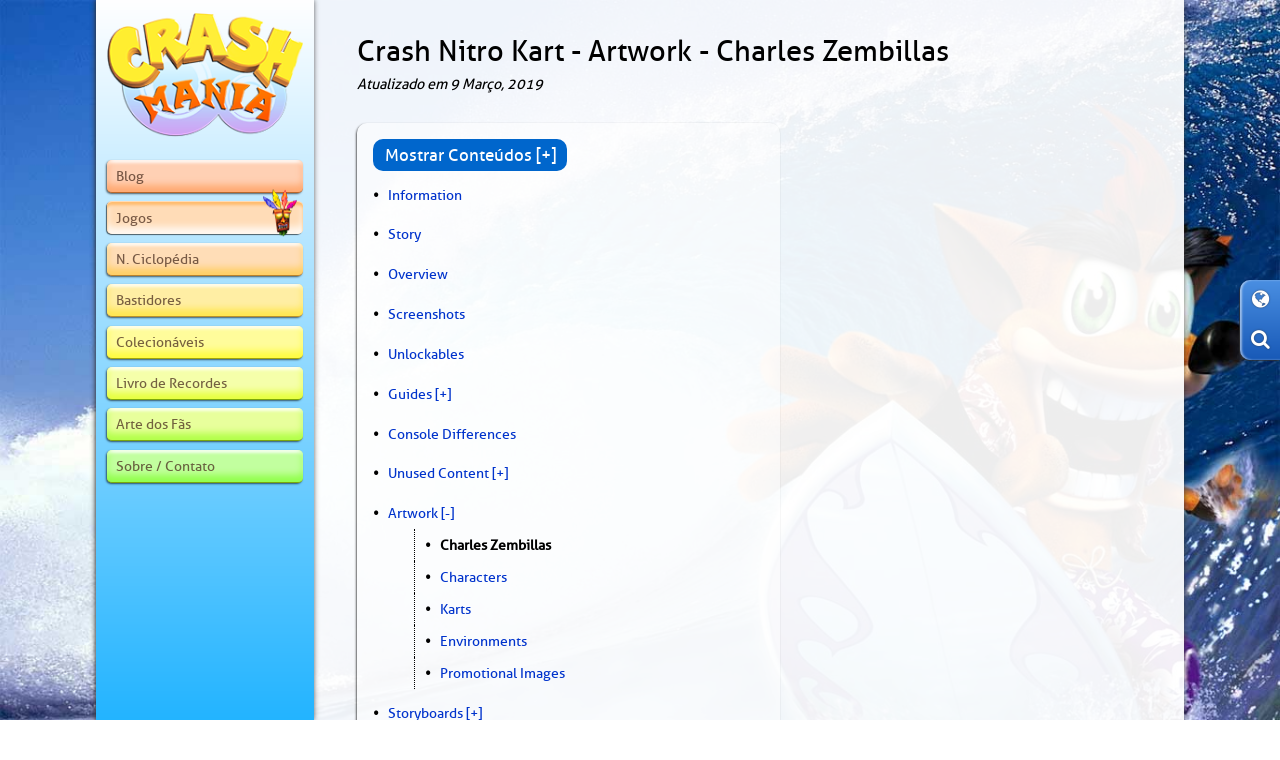

--- FILE ---
content_type: text/html; charset=utf-8
request_url: https://www.crashmania.net/pt/games/crash-nitro-kart/artwork/charles-zembillas/
body_size: 2858
content:
<!DOCTYPE HTML>
<html xmlns="http://www.w3.org/1999/xhtml" lang="en">
	<head>
		<title>Crash Nitro Kart - Artwork - Charles Zembillas | Crash Mania</title>

<meta charset="utf-8" />
<meta name="viewport" content="width=device-width, user-scalable=no" />
<meta name="description" content="An intergalactic emperor has forced Crash Bandicoot to participate in his biggest yet racing competition!" />

<meta property="og:title" content="Crash Nitro Kart - Artwork - Charles Zembillas" />
<meta property="og:description" content="An intergalactic emperor has forced Crash Bandicoot to participate in his biggest yet racing competition!" />
<meta property="og:type" content="game" />

<meta name="theme-color" content="#023473" />


<link rel="stylesheet" type="text/css" href="/css/global.min.css?v=7.0.0" />

<link rel="canonical" href="https://www.crashmania.net/pt/games/crash-nitro-kart/artwork/charles-zembillas/" />
<link rel="alternate" hreflang="en" href="https://www.crashmania.net/en/games/crash-nitro-kart/artwork/charles-zembillas/" />
<link rel="alternate" hreflang="pt" href="https://www.crashmania.net/pt/games/crash-nitro-kart/artwork/charles-zembillas/" />
<link rel="alternate" hreflang="fr" href="https://www.crashmania.net/fr/games/crash-nitro-kart/artwork/charles-zembillas/" />
<link rel="alternate" hreflang="de" href="https://www.crashmania.net/de/games/crash-nitro-kart/artwork/charles-zembillas/" />
<link rel="alternate" hreflang="ar" href="https://www.crashmania.net/ar/games/crash-nitro-kart/artwork/charles-zembillas/" />
<link rel="alternate" hreflang="el" href="https://www.crashmania.net/el/games/crash-nitro-kart/artwork/charles-zembillas/" />
<link rel="alternate" hreflang="ru" href="https://www.crashmania.net/ru/games/crash-nitro-kart/artwork/charles-zembillas/" />
<link rel="alternate" hreflang="hu" href="https://www.crashmania.net/hu/games/crash-nitro-kart/artwork/charles-zembillas/" />
<link rel="alternate" hreflang="pl" href="https://www.crashmania.net/pl/games/crash-nitro-kart/artwork/charles-zembillas/" />
<link rel="alternate" hreflang="x-default" href="https://www.crashmania.net/en/games/crash-nitro-kart/artwork/charles-zembillas/" />

<link rel="apple-touch-icon-precomposed" sizes="57x57" href="/images/favicon/apple-touch-icon-57x57.png" />
<link rel="apple-touch-icon-precomposed" sizes="114x114" href="/images/favicon/apple-touch-icon-114x114.png" />
<link rel="apple-touch-icon-precomposed" sizes="72x72" href="/images/favicon/apple-touch-icon-72x72.png" />
<link rel="apple-touch-icon-precomposed" sizes="144x144" href="/images/favicon/apple-touch-icon-144x144.png" />
<link rel="apple-touch-icon-precomposed" sizes="60x60" href="/images/favicon/apple-touch-icon-60x60.png" />
<link rel="apple-touch-icon-precomposed" sizes="120x120" href="/images/favicon/apple-touch-icon-120x120.png" />
<link rel="apple-touch-icon-precomposed" sizes="76x76" href="/images/favicon/apple-touch-icon-76x76.png" />
<link rel="apple-touch-icon-precomposed" sizes="152x152" href="/images/favicon/apple-touch-icon-152x152.png" />
<link rel="icon" type="image/png" href="/images/favicon/favicon-196x196.png" sizes="196x196" />
<link rel="icon" type="image/png" href="/images/favicon/favicon-96x96.png" sizes="96x96" />
<link rel="icon" type="image/png" href="/images/favicon/favicon-32x32.png" sizes="32x32" />
<link rel="icon" type="image/png" href="/images/favicon/favicon-16x16.png" sizes="16x16" />
<link rel="icon" type="image/png" href="/images/favicon/favicon-128.png" sizes="128x128" />
<meta name="application-name" content="Crash Mania"/>
<meta name="msapplication-TileColor" content="#EEEEEE" />
<meta name="msapplication-TileImage" content="/images/favicon/mstile-144x144.png" />
<meta name="msapplication-square70x70logo" content="/images/favicon/mstile-70x70.png" />
<meta name="msapplication-square150x150logo" content="/images/favicon/mstile-150x150.png" />
<meta name="msapplication-wide310x150logo" content="/images/favicon/mstile-310x150.png" />
<meta name="msapplication-square310x310logo" content="/images/favicon/mstile-310x310.png" />

<link rel="manifest" href="/manifest.json" />	</head>
	<body>
		<div id="site_wrapper">
			<div id="middle_wrapper">
                <div id="menu">
                                        <div id="toolbar" style="margin-top: -80px;">
                                                    <div class="toolbar_item" id="toolbar_language" title="Linguagem"><span class="fa fa-globe"></span></div>
                                                <div class="toolbar_item" id="toolbar_search" title="Pesquisar"><span class="fa fa-search"></span></div>
                    </div>
                    
                    <div id="menu_wrapper">
                        <div id="logo">
                            <a href="/pt/"><img src="/images/layout/logo.png" alt="Crash Mania" /></a>
                        </div>
                        
                        <nav id="main_nav">
                            <ul id="nav_buttons">
                                <li id="nav_blog"><a href="/pt/blog/">Blog</a></li>
<li id="nav_games" class="active"><a href="/pt/games/">Jogos</a></li>
<li id="nav_encyclopedia"><a href="/pt/encyclopedia/">N. Ciclop&eacute;dia</a></li>
<li id="nav_backstage"><a href="/pt/backstage/">Bastidores</a></li>
<li id="nav_collectibles"><a href="/pt/collectibles/">Colecion&aacute;veis</a></li>
<li id="nav_record-book"><a href="/pt/record-book/">Livro de Recordes</a></li>
<li id="nav_fan-art"><a href="/pt/fan-art/">Arte dos F&atilde;s</a></li>
<li id="nav_about"><a href="/pt/about/">Sobre / Contato</a></li>
                            </ul>
                            <br class="clear_all" />
                        </nav>
                    </div>
                    <div id="menu_drop">
                        <div id="menu_drop_options" title="Navigation"><span class="fa fa-bars"></span></div>
                                                    <div id="menu_drop_language" title="Linguagem"><span class="fa fa-globe"></span></div>
                                                <div id="menu_drop_search" title="Pesquisar"><span class="fa fa-search"></span></div>
                        
                        <div id="menu_drop_scrollup" title="Deslizar para o topo"><span class="fa fa-arrow-up"></span></div>
                    </div>
                </div>
				<div id="page" style="font-size: 1em;">
                    <main>
    <article>
        <header>
<h1 id="page_title">Crash Nitro Kart - Artwork - Charles Zembillas</h1>
</header>
<span class="article_date">Atualizado em  <time datetime="2019-03-09">9 Mar&ccedil;o, 2019</time></span>            <nav id="category_nav">
                <span id="show-contents">Mostrar Conte&uacute;dos [+]</span>
                <span id="hide-contents">Esconder Conte&uacute;dos [-]</span>
                    <ul style="display: inline;"><li><a class="scroll_to_title " href="/pt/games/crash-nitro-kart/information/">Information</a></li><li><a class="scroll_to_title " href="/pt/games/crash-nitro-kart/story/">Story</a></li><li><a class="scroll_to_title " href="/pt/games/crash-nitro-kart/overview/">Overview</a></li><li><a class="scroll_to_title " href="/pt/games/crash-nitro-kart/screenshots/">Screenshots</a></li><li><a class="scroll_to_title " href="/pt/games/crash-nitro-kart/unlockables/">Unlockables</a></li><li><a class="scroll_to_title category_nav_expand ">Guides</a> <a class="category_nav_expand expand_symbol">[+]</a><ul><li><a class="scroll_to_title normal_link " href="/downloads/crash-nitro-kart/crash-nitro-kart-faq.pdf" target="_blank">Frequently Asked Questions</a></li><li><a class="scroll_to_title normal_link " href="/downloads/crash-nitro-kart/crash-nitro-kart-shortcut-guide.txt" target="_blank">Walkthrough</a></li></ul></li><li><a class="scroll_to_title " href="/pt/games/crash-nitro-kart/console-differences/">Console Differences</a></li><li><a class="scroll_to_title category_nav_expand ">Unused Content</a> <a class="category_nav_expand expand_symbol">[+]</a><ul><li><a class="scroll_to_title " href="/pt/games/crash-nitro-kart/unused-content/pre-release-screenshots/">Pre-release Screenshots</a></li><li><a class="scroll_to_title " href="/pt/games/crash-nitro-kart/unused-content/demo/">Demo</a></li><li class="open"><a class="scroll_to_title " href="/pt/games/crash-nitro-kart/unused-content/data-leftovers/">Data Leftovers</a></li></ul></li><li class="open"><a class="scroll_to_title category_nav_expand ">Artwork</a> <a class="category_nav_expand expand_symbol">[-]</a><ul style="display: inline;"><li id="category_nav_active" class="open">Charles Zembillas</li><li><a class="scroll_to_title " href="/pt/games/crash-nitro-kart/artwork/characters/">Characters</a></li><li class="open"><a class="scroll_to_title " href="/pt/games/crash-nitro-kart/artwork/karts/">Karts</a></li><li><a class="scroll_to_title " href="/pt/games/crash-nitro-kart/artwork/environments/">Environments</a></li><li><a class="scroll_to_title " href="/pt/games/crash-nitro-kart/artwork/promotional-images/">Promotional Images</a></li></ul></li><li><a class="scroll_to_title category_nav_expand ">Storyboards</a> <a class="category_nav_expand expand_symbol">[+]</a><ul><li class="open"><a class="scroll_to_title " href="/pt/games/crash-nitro-kart/storyboards/introduction/">Introduction</a></li><li class="open"><a class="scroll_to_title " href="/pt/games/crash-nitro-kart/storyboards/team-bandicoot/">Team Bandicoot</a></li><li class="open"><a class="scroll_to_title " href="/pt/games/crash-nitro-kart/storyboards/team-cortex/">Team Cortex</a></li></ul></li><li><a class="scroll_to_title " href="/pt/games/crash-nitro-kart/trivia/">Trivia</a></li></ul>            </nav>
            <p><em>The following art and commentary was posted by Charles Zembillas on his blog. Charles was one of the main artists for the game and provided many of the original designs and ideas for the series. Check out <a href="http://zembillas.blogspot.com" target="_blank">Charles&#39;s blog</a> for more art and development history, including not just Crash Bandicoot but also many other projects, such as Jak &amp; Daxter.</em></p>    </article>
</main>
<br class="clear_all" />				</div>
				<div class="clear_all"></div>
			</div>
			<footer>
				<div class="inner">
					<div id="footer_text">
	<span class="copyright">    
        <span xmlns:dct="http://purl.org/dc/terms/" href="http://purl.org/dc/dcmitype/Text" property="dct:title" rel="dct:type">Crash Mania</span> is licensed under <a rel="license" href="http://creativecommons.org/licenses/by-nc-sa/4.0/" target="_blank">CC BY-NC-SA 4.0</a>. | <a href="/pt/privacy-policy/">Privacy Policy</a><br>
        CRASH, CRASH BANDICOOT and all related characters are trademarks of Activision Publishing, Inc.<br>
        Activision Publishing, Inc. has no association with and takes no responsibility for the content in this web site.
	</span>
</div>
<br class="clear_all" />				</div>
			</footer>
			<div id="scroll_top"><img src="/images/layout/scroll_top.png" alt="Deslizar para o topo" title="Deslizar para o topo" /></div>
		</div>
        
        <!--googleoff: all-->
        
        <div id="language_popup">
            <a href="https://www.crashmania.net/en/games/crash-nitro-kart/artwork/charles-zembillas/">English</a> |
            
            <a href="https://www.crashmania.net/fr/games/crash-nitro-kart/artwork/charles-zembillas/">Fran&ccedil;ais</a>
            
            |
            
            <a href="https://www.crashmania.net/pt/games/crash-nitro-kart/artwork/charles-zembillas/">Português</a>
            
            |
            
            <a href="https://www.crashmania.net/ru/games/crash-nitro-kart/artwork/charles-zembillas/">русский</a>
            
            <span class="fa fa-times-circle close" title="Close"></span>
        </div>
        
        <div id="search_popup">
            <div id="search_container">
                <div id="search">
                                        <script>
                      (function() {
                        var cx = '003509198292720977761:x0gu8acbvrc';
                        var gcse = document.createElement('script');
                        gcse.type = 'text/javascript';
                        gcse.async = true;
                        gcse.src = 'https://cse.google.com/cse.js?cx=' + cx;
                        var s = document.getElementsByTagName('script')[0];
                        s.parentNode.insertBefore(gcse, s);
                      })();
                    </script>
                    <gcse:searchbox-only></gcse:searchbox-only>
                                    </div>
            </div>
            <span class="fa fa-times-circle close" title="Close"></span>
        </div>
        <!--googleon: all-->
        
        <script>
            var cur_url = 'games';
            var url = '/pt/games/crash-nitro-kart/artwork/charles-zembillas/';
            var font_size = 1;
            var lang = 'pt';
        </script>
        
        <script src="/js/jquery-2.1.3.min.js"></script>
        <script src="/js/jquery.easing.1.3.min.js"></script>
                <script src="/js/main.min.js?v=7.0.0"></script>
	</body>
</html>

--- FILE ---
content_type: text/css
request_url: https://www.crashmania.net/css/global.min.css?v=7.0.0
body_size: 19919
content:
@charset "utf-8";

@font-face {
font-family: 'allerregular';
src: url('/fonts/aller-regular/aller_rg-webfont.eot');
src: url('/fonts/aller-regular/aller_rg-webfont.eot?#iefix') format('embedded-opentype'),
     url('/fonts/aller-regular/aller_rg-webfont.woff') format('woff'),
     url('/fonts/aller-regular/aller_rg-webfont.ttf') format('truetype'),
     url('/fonts/aller-regular/aller_rg-webfont.svg#allerregular') format('svg');
font-weight: normal;
font-style: normal;
}

/*! normalize.css v3.0.2 | MIT License | git.io/normalize */img,legend{border:0}legend,td,th{padding:0}html{font-family:sans-serif;-ms-text-size-adjust:100%;-webkit-text-size-adjust:100%}body{margin:0}article,aside,details,figcaption,figure,footer,header,hgroup,main,menu,nav,section,summary{display:block}audio,canvas,progress,video{display:inline-block;vertical-align:baseline}audio:not([controls]){display:none;height:0}[hidden],template{display:none}a{background-color:transparent}a:active,a:hover{outline:0}abbr[title]{border-bottom:1px dotted}b,optgroup,strong{font-weight:700}dfn{font-style:italic}h1{font-size:2em;margin:.67em 0}mark{background:#ff0;color:#000}small{font-size:80%}sub,sup{font-size:75%;line-height:0;position:relative;vertical-align:baseline}sup{top:-.5em}sub{bottom:-.25em}svg:not(:root){overflow:hidden}figure{margin:1em 40px}hr{-moz-box-sizing:content-box;box-sizing:content-box;height:0}pre,textarea{overflow:auto}code,kbd,pre,samp{font-family:monospace,monospace;font-size:1em}button,input,optgroup,select,textarea{color:inherit;font:inherit;margin:0}button{overflow:visible}button,select{text-transform:none}button,html input[type=button],input[type=reset],input[type=submit]{-webkit-appearance:button;cursor:pointer}button[disabled],html input[disabled]{cursor:default}button::-moz-focus-inner,input::-moz-focus-inner{border:0;padding:0}input{line-height:normal}input[type=checkbox],input[type=radio]{box-sizing:border-box;padding:0}input[type=number]::-webkit-inner-spin-button,input[type=number]::-webkit-outer-spin-button{height:auto}input[type=search]{-webkit-appearance:textfield;-moz-box-sizing:content-box;-webkit-box-sizing:content-box;box-sizing:content-box}input[type=search]::-webkit-search-cancel-button,input[type=search]::-webkit-search-decoration{-webkit-appearance:none}fieldset{border:1px solid silver;margin:0 2px;padding:.35em .625em .75em}table{border-collapse:collapse;border-spacing:0}

/*!
Pure v0.5.0
Copyright 2014 Yahoo! Inc. All rights reserved.
Licensed under the BSD License.
https://github.com/yui/pure/blob/master/LICENSE.md
*/

.pure-form input[type=text],.pure-form input[type=password],.pure-form input[type=email],.pure-form input[type=url],.pure-form input[type=date],.pure-form input[type=month],.pure-form input[type=time],.pure-form input[type=datetime],.pure-form input[type=datetime-local],.pure-form input[type=week],.pure-form input[type=number],.pure-form input[type=search],.pure-form input[type=tel],.pure-form input[type=color],.pure-form select,.pure-form textarea{padding:.5em .6em;display:inline-block;border:1px solid #ccc;box-shadow:inset 0 1px 3px #ddd;border-radius:4px;-webkit-box-sizing:border-box;-moz-box-sizing:border-box;box-sizing:border-box}.pure-form input:not([type]){padding:.5em .6em;display:inline-block;border:1px solid #ccc;box-shadow:inset 0 1px 3px #ddd;border-radius:4px;-webkit-box-sizing:border-box;-moz-box-sizing:border-box;box-sizing:border-box}.pure-form input[type=color]{padding:.2em .5em}.pure-form input[type=text]:focus,.pure-form input[type=password]:focus,.pure-form input[type=email]:focus,.pure-form input[type=url]:focus,.pure-form input[type=date]:focus,.pure-form input[type=month]:focus,.pure-form input[type=time]:focus,.pure-form input[type=datetime]:focus,.pure-form input[type=datetime-local]:focus,.pure-form input[type=week]:focus,.pure-form input[type=number]:focus,.pure-form input[type=search]:focus,.pure-form input[type=tel]:focus,.pure-form input[type=color]:focus,.pure-form select:focus,.pure-form textarea:focus{outline:0;outline:thin dotted \9;border-color:#129FEA}.pure-form input:not([type]):focus{outline:0;outline:thin dotted \9;border-color:#129FEA}.pure-form input[type=file]:focus,.pure-form input[type=radio]:focus,.pure-form input[type=checkbox]:focus{outline:thin dotted #333;outline:1px auto #129FEA}.pure-form .pure-checkbox,.pure-form .pure-radio{margin:.5em 0;display:block}.pure-form input[type=text][disabled],.pure-form input[type=password][disabled],.pure-form input[type=email][disabled],.pure-form input[type=url][disabled],.pure-form input[type=date][disabled],.pure-form input[type=month][disabled],.pure-form input[type=time][disabled],.pure-form input[type=datetime][disabled],.pure-form input[type=datetime-local][disabled],.pure-form input[type=week][disabled],.pure-form input[type=number][disabled],.pure-form input[type=search][disabled],.pure-form input[type=tel][disabled],.pure-form input[type=color][disabled],.pure-form select[disabled],.pure-form textarea[disabled]{cursor:not-allowed;background-color:#eaeded;color:#cad2d3}.pure-form input:not([type])[disabled]{cursor:not-allowed;background-color:#eaeded;color:#cad2d3}.pure-form input[readonly],.pure-form select[readonly],.pure-form textarea[readonly]{background:#eee;color:#777;border-color:#ccc}.pure-form input:focus:invalid,.pure-form textarea:focus:invalid,.pure-form select:focus:invalid{color:#b94a48;border-color:#ee5f5b}.pure-form input:focus:invalid:focus,.pure-form textarea:focus:invalid:focus,.pure-form select:focus:invalid:focus{border-color:#e9322d}.pure-form input[type=file]:focus:invalid:focus,.pure-form input[type=radio]:focus:invalid:focus,.pure-form input[type=checkbox]:focus:invalid:focus{outline-color:#e9322d}.pure-form select{border:1px solid #ccc;background-color:#fff}.pure-form select[multiple]{height:auto}.pure-form label{margin:.5em 0 .2em}.pure-form fieldset{margin:0;padding:.35em 0 .75em;border:0}.pure-form legend{display:block;width:100%;padding:.3em 0;margin-bottom:.3em;color:#333;border-bottom:1px solid #e5e5e5}.pure-form-stacked input[type=text],.pure-form-stacked input[type=password],.pure-form-stacked input[type=email],.pure-form-stacked input[type=url],.pure-form-stacked input[type=date],.pure-form-stacked input[type=month],.pure-form-stacked input[type=time],.pure-form-stacked input[type=datetime],.pure-form-stacked input[type=datetime-local],.pure-form-stacked input[type=week],.pure-form-stacked input[type=number],.pure-form-stacked input[type=search],.pure-form-stacked input[type=tel],.pure-form-stacked input[type=color],.pure-form-stacked select,.pure-form-stacked label,.pure-form-stacked textarea{display:block;margin:.25em 0}.pure-form-stacked input:not([type]){display:block;margin:.25em 0}.pure-form-aligned input,.pure-form-aligned textarea,.pure-form-aligned select,.pure-form-aligned .pure-help-inline,.pure-form-message-inline{display:inline-block;*display:inline;*zoom:1;vertical-align:middle}.pure-form-aligned textarea{vertical-align:top}.pure-form-aligned .pure-control-group{margin-bottom:.5em}.pure-form-aligned .pure-control-group label{text-align:right;display:inline-block;vertical-align:middle;width:10em;margin:0 1em 0 0}.pure-form-aligned .pure-controls{margin:1.5em 0 0 10em}.pure-form input.pure-input-rounded,.pure-form .pure-input-rounded{border-radius:2em;padding:.5em 1em}.pure-form .pure-group fieldset{margin-bottom:10px}.pure-form .pure-group input{display:block;padding:10px;margin:0;border-radius:0;position:relative;top:-1px}.pure-form .pure-group input:focus{z-index:2}.pure-form .pure-group input:first-child{top:1px;border-radius:4px 4px 0 0}.pure-form .pure-group input:last-child{top:-2px;border-radius:0 0 4px 4px}.pure-form .pure-group button{margin:.35em 0}.pure-form .pure-input-1{width:100%}.pure-form .pure-input-2-3{width:66%}.pure-form .pure-input-1-2{width:50%}.pure-form .pure-input-1-3{width:33%}.pure-form .pure-input-1-4{width:25%}.pure-form .pure-help-inline,.pure-form-message-inline{display:inline-block;padding-left:.3em;color:#666;vertical-align:middle;font-size:.875em}.pure-form-message{display:block;color:#666;font-size:.875em}@media only screen and (max-width :480px){.pure-form button[type=submit]{margin:.7em 0 0}.pure-form input:not([type]),.pure-form input[type=text],.pure-form input[type=password],.pure-form input[type=email],.pure-form input[type=url],.pure-form input[type=date],.pure-form input[type=month],.pure-form input[type=time],.pure-form input[type=datetime],.pure-form input[type=datetime-local],.pure-form input[type=week],.pure-form input[type=number],.pure-form input[type=search],.pure-form input[type=tel],.pure-form input[type=color],.pure-form label{margin-bottom:.3em;display:block}.pure-group input:not([type]),.pure-group input[type=text],.pure-group input[type=password],.pure-group input[type=email],.pure-group input[type=url],.pure-group input[type=date],.pure-group input[type=month],.pure-group input[type=time],.pure-group input[type=datetime],.pure-group input[type=datetime-local],.pure-group input[type=week],.pure-group input[type=number],.pure-group input[type=search],.pure-group input[type=tel],.pure-group input[type=color]{margin-bottom:0}.pure-form-aligned .pure-control-group label{margin-bottom:.3em;text-align:left;display:block;width:100%}.pure-form-aligned .pure-controls{margin:1.5em 0 0}.pure-form .pure-help-inline,.pure-form-message-inline,.pure-form-message{display:block;font-size:.75em;padding:.2em 0 .8em}}
.pure-button{display:inline-block;*display:inline;zoom:1;line-height:normal;white-space:nowrap;vertical-align:baseline;text-align:center;cursor:pointer;-webkit-user-drag:none;-webkit-user-select:none;-moz-user-select:none;-ms-user-select:none;user-select:none}.pure-button::-moz-focus-inner{padding:0;border:0}.pure-button{font-family:inherit;font-size:100%;*font-size:90%;*overflow:visible;padding:.5em 1em;color:#444;color:rgba(0,0,0,.8);*color:#444;border:1px solid #999;border:0 rgba(0,0,0,0);background-color:#E6E6E6;text-decoration:none;border-radius:2px}.pure-button-hover,.pure-button:hover,.pure-button:focus{filter:progid:DXImageTransform.Microsoft.gradient(startColorstr='#00000000', endColorstr='#1a000000', GradientType=0);background-image:-webkit-gradient(linear,0 0,0 100%,from(transparent),color-stop(40%,rgba(0,0,0,.05)),to(rgba(0,0,0,.1)));background-image:-webkit-linear-gradient(transparent,rgba(0,0,0,.05) 40%,rgba(0,0,0,.1));background-image:-moz-linear-gradient(top,rgba(0,0,0,.05) 0,rgba(0,0,0,.1));background-image:-o-linear-gradient(transparent,rgba(0,0,0,.05) 40%,rgba(0,0,0,.1));background-image:linear-gradient(transparent,rgba(0,0,0,.05) 40%,rgba(0,0,0,.1))}.pure-button:focus{outline:0}.pure-button-active,.pure-button:active{box-shadow:0 0 0 1px rgba(0,0,0,.15) inset,0 0 6px rgba(0,0,0,.2) inset}.pure-button[disabled],.pure-button-disabled,.pure-button-disabled:hover,.pure-button-disabled:focus,.pure-button-disabled:active{border:0;background-image:none;filter:progid:DXImageTransform.Microsoft.gradient(enabled=false);filter:alpha(opacity=40);-khtml-opacity:.4;-moz-opacity:.4;opacity:.4;cursor:not-allowed;box-shadow:none}.pure-button-hidden{display:none}.pure-button::-moz-focus-inner{padding:0;border:0}.pure-button-primary,.pure-button-selected,a.pure-button-primary,a.pure-button-selected{background-color:#0078e7;color:#fff}
.pure-button{box-shadow: 0px 0px 1px rgba(50, 50, 50, 0.75);}


/* fancyBox v3.0.47 */
@charset "UTF-8";.fancybox-enabled{overflow:hidden}.fancybox-enabled body{overflow:visible;height:100%}.fancybox-container{position:fixed;top:0;left:0;width:100%;height:100%;z-index:99993;-webkit-backface-visibility:hidden;backface-visibility:hidden}.fancybox-container~.fancybox-container{z-index:99992}.fancybox-bg{position:absolute;top:0;right:0;bottom:0;left:0;background:#0f0f11;opacity:0;transition-timing-function:cubic-bezier(.55,.06,.68,.19);-webkit-backface-visibility:hidden;backface-visibility:hidden}.fancybox-container--ready .fancybox-bg{opacity:.87;transition-timing-function:cubic-bezier(.22,.61,.36,1)}.fancybox-controls{position:absolute;top:0;left:0;right:0;text-align:center;opacity:0;z-index:99994;transition:opacity .2s;pointer-events:none;-webkit-backface-visibility:hidden;backface-visibility:hidden;direction:ltr}.fancybox-show-controls .fancybox-controls{opacity:1}.fancybox-infobar{display:none}.fancybox-show-infobar .fancybox-infobar{display:inline-block;pointer-events:all}.fancybox-infobar__body{display:inline-block;width:70px;line-height:44px;font-size:13px;font-family:Helvetica Neue,Helvetica,Arial,sans-serif;text-align:center;color:#ddd;background-color:rgba(30,30,30,.7);pointer-events:none;-webkit-user-select:none;-moz-user-select:none;-ms-user-select:none;user-select:none;-webkit-touch-callout:none;-webkit-tap-highlight-color:transparent;-webkit-font-smoothing:subpixel-antialiased}.fancybox-buttons{position:absolute;top:0;right:0;display:none;pointer-events:all}.fancybox-show-buttons .fancybox-buttons{display:block}.fancybox-slider-wrap{overflow:hidden;direction:ltr}.fancybox-slider,.fancybox-slider-wrap{position:absolute;top:0;left:0;bottom:0;right:0;padding:0;margin:0;z-index:99993;-webkit-backface-visibility:hidden;backface-visibility:hidden;-webkit-tap-highlight-color:transparent}.fancybox-slide{position:absolute;top:0;left:0;width:100%;height:100%;margin:0;padding:0;overflow:auto;outline:none;white-space:normal;box-sizing:border-box;text-align:center;z-index:99994;-webkit-overflow-scrolling:touch}.fancybox-slide:before{content:"";height:100%;width:0}.fancybox-slide:before,.fancybox-slide>*{display:inline-block;vertical-align:middle}.fancybox-slide>*{position:relative;padding:24px;margin:44px 0;border-width:0;text-align:left;background-color:#fff;overflow:auto;box-sizing:border-box}.fancybox-slide--image{overflow:hidden}.fancybox-slide--image:before{display:none}.fancybox-content{display:inline-block;position:relative;margin:44px auto;padding:0;border:0;width:80%;height:calc(100% - 88px);vertical-align:middle;line-height:normal;text-align:left;white-space:normal;outline:none;font-size:16px;font-family:Arial,sans-serif;box-sizing:border-box;-webkit-tap-highlight-color:transparent;-webkit-overflow-scrolling:touch}.fancybox-iframe{display:block;margin:0;padding:0;border:0;width:100%;height:100%;background:#fff}.fancybox-slide--video .fancybox-content,.fancybox-slide--video .fancybox-iframe{background:transparent}.fancybox-placeholder{z-index:99995;background:transparent;cursor:default;overflow:visible;-webkit-transform-origin:top left;transform-origin:top left;background-size:100% 100%;background-repeat:no-repeat;-webkit-backface-visibility:hidden;backface-visibility:hidden}.fancybox-image,.fancybox-placeholder,.fancybox-spaceball{position:absolute;top:0;left:0;margin:0;padding:0;border:0}.fancybox-image,.fancybox-spaceball{width:100%;height:100%;max-width:none;max-height:none;background:transparent;background-size:100% 100%}.fancybox-controls--canzoomOut .fancybox-placeholder{cursor:zoom-out}.fancybox-controls--canzoomIn .fancybox-placeholder{cursor:zoom-in}.fancybox-controls--canGrab .fancybox-placeholder{cursor:-webkit-grab;cursor:grab}.fancybox-controls--isGrabbing .fancybox-placeholder{cursor:-webkit-grabbing;cursor:grabbing}.fancybox-spaceball{z-index:1}.fancybox-tmp{position:absolute;top:-9999px;left:-9999px;visibility:hidden}.fancybox-error{position:absolute;margin:0;padding:40px;top:50%;left:50%;width:380px;max-width:100%;-webkit-transform:translate(-50%,-50%);transform:translate(-50%,-50%);background:#fff;cursor:default}.fancybox-error p{margin:0;padding:0;color:#444;font:16px/20px Helvetica Neue,Helvetica,Arial,sans-serif}.fancybox-close-small{position:absolute;top:0;right:0;width:44px;height:44px;padding:0;margin:0;border:0;border-radius:0;outline:none;background:transparent;z-index:10;cursor:pointer}.fancybox-close-small:after{content:"×";position:absolute;top:5px;right:5px;width:30px;height:30px;font:20px/30px Arial,Helvetica Neue,Helvetica,sans-serif;color:#888;font-weight:300;text-align:center;border-radius:50%;border-width:0;background:#fff;transition:background .2s;box-sizing:border-box;z-index:2}.fancybox-close-small:focus:after{outline:1px dotted #888}.fancybox-slide--video .fancybox-close-small{top:-36px;right:-36px;background:transparent}.fancybox-close-small:hover:after{color:#555;background:#eee}.fancybox-caption-wrap{position:absolute;bottom:0;left:0;right:0;padding:60px 30px 0;z-index:99998;-webkit-backface-visibility:hidden;backface-visibility:hidden;box-sizing:border-box;background:linear-gradient(180deg,transparent 0,rgba(0,0,0,.1) 20%,rgba(0,0,0,.2) 40%,rgba(0,0,0,.6) 80%,rgba(0,0,0,.8));opacity:0;transition:opacity .2s;pointer-events:none}.fancybox-show-caption .fancybox-caption-wrap{opacity:1}.fancybox-caption{padding:30px 0;border-top:1px solid hsla(0,0%,100%,.4);font-size:14px;font-family:Helvetica Neue,Helvetica,Arial,sans-serif;color:#fff;line-height:20px;-webkit-text-size-adjust:none}.fancybox-caption a,.fancybox-caption button{pointer-events:all}.fancybox-caption a{color:#fff;text-decoration:underline}.fancybox-button{display:inline-block;position:relative;width:44px;height:44px;line-height:44px;margin:0;padding:0;border:0;border-radius:0;cursor:pointer;background:transparent;color:#fff;box-sizing:border-box;vertical-align:top;outline:none}.fancybox-button--disabled{cursor:default;pointer-events:none}.fancybox-button,.fancybox-infobar__body{background:rgba(30,30,30,.6)}.fancybox-button:hover{background:rgba(0,0,0,.8)}.fancybox-button:after,.fancybox-button:before{content:"";pointer-events:none;position:absolute;border-color:#fff;background-color:currentColor;color:currentColor;opacity:.9;box-sizing:border-box;display:inline-block}.fancybox-button--disabled:after,.fancybox-button--disabled:before{opacity:.5}.fancybox-button--left:after{left:20px;-webkit-transform:rotate(-135deg);transform:rotate(-135deg)}.fancybox-button--left:after,.fancybox-button--right:after{top:18px;width:6px;height:6px;background:transparent;border-top:2px solid currentColor;border-right:2px solid currentColor}.fancybox-button--right:after{right:20px;-webkit-transform:rotate(45deg);transform:rotate(45deg)}.fancybox-button--left{border-bottom-left-radius:5px}.fancybox-button--right{border-bottom-right-radius:5px}.fancybox-button--close{float:right}.fancybox-button--close:after,.fancybox-button--close:before{content:"";display:inline-block;position:absolute;height:2px;width:16px;top:calc(50% - 1px);left:calc(50% - 8px)}.fancybox-button--close:before{-webkit-transform:rotate(45deg);transform:rotate(45deg)}.fancybox-button--close:after{-webkit-transform:rotate(-45deg);transform:rotate(-45deg)}.fancybox-loading{border:6px solid hsla(0,0%,39%,.4);border-top:6px solid hsla(0,0%,100%,.6);border-radius:100%;height:50px;width:50px;-webkit-animation:a .8s infinite linear;animation:a .8s infinite linear;background:transparent;position:absolute;top:50%;left:50%;margin-top:-25px;margin-left:-25px;z-index:99999}@-webkit-keyframes a{0%{-webkit-transform:rotate(0deg);transform:rotate(0deg)}to{-webkit-transform:rotate(359deg);transform:rotate(359deg)}}@keyframes a{0%{-webkit-transform:rotate(0deg);transform:rotate(0deg)}to{-webkit-transform:rotate(359deg);transform:rotate(359deg)}}@media (max-width:800px){.fancybox-controls{text-align:left}.fancybox-button--left,.fancybox-button--right,.fancybox-buttons button:not(.fancybox-button--close){display:none!important}.fancybox-caption{padding:20px 0;margin:0}}.fancybox-button--fullscreen:before{width:15px;height:11px;left:15px;top:16px;border:2px solid;background:none}.fancybox-button--play:before{top:16px;left:18px;width:0;height:0;border-top:6px inset transparent;border-bottom:6px inset transparent;border-left:10px solid;border-radius:1px;background:transparent}.fancybox-button--pause:before{top:16px;left:18px;width:7px;height:11px;border-style:solid;border-width:0 2px;background:transparent}.fancybox-button--thumbs span{font-size:23px}.fancybox-button--thumbs:before{top:20px;left:21px;width:3px;height:3px;box-shadow:0 -4px 0,-4px -4px 0,4px -4px 0,inset 0 0 0 32px,-4px 0 0,4px 0 0,0 4px 0,-4px 4px 0,4px 4px 0}.fancybox-container--thumbs .fancybox-caption-wrap,.fancybox-container--thumbs .fancybox-controls,.fancybox-container--thumbs .fancybox-slider-wrap{right:220px}.fancybox-thumbs{position:absolute;top:0;right:0;bottom:0;left:auto;width:220px;margin:0;padding:5px 5px 0 0;background:#fff;z-index:99993;word-break:normal;-webkit-overflow-scrolling:touch;-webkit-tap-highlight-color:transparent;box-sizing:border-box}.fancybox-thumbs>ul{list-style:none;position:absolute;position:relative;width:100%;height:100%;margin:0;padding:0;overflow-x:hidden;overflow-y:auto;font-size:0}.fancybox-thumbs>ul>li{float:left;overflow:hidden;max-width:50%;padding:0;margin:0;width:105px;height:75px;position:relative;cursor:pointer;outline:none;border:5px solid #fff;border-top-width:0;border-right-width:0;-webkit-tap-highlight-color:transparent;-webkit-backface-visibility:hidden;backface-visibility:hidden;box-sizing:border-box}li.fancybox-thumbs-loading{background:rgba(0,0,0,.1)}.fancybox-thumbs>ul>li>img{position:absolute;top:0;left:0;min-width:100%;min-height:100%;max-width:none;max-height:none;-webkit-touch-callout:none;-webkit-user-select:none;-moz-user-select:none;-ms-user-select:none;user-select:none}.fancybox-thumbs>ul>li:before{content:"";position:absolute;top:0;right:0;bottom:0;left:0;border-radius:2px;border:4px solid #4ea7f9;z-index:99991;opacity:0;transition:all .2s cubic-bezier(.25,.46,.45,.94)}.fancybox-thumbs>ul>li.fancybox-thumbs-active:before{opacity:1}@media (max-width:800px){.fancybox-thumbs{display:none!important}.fancybox-container--thumbs .fancybox-caption-wrap,.fancybox-container--thumbs .fancybox-controls,.fancybox-container--thumbs .fancybox-slider-wrap{right:0}}

/*!
 *  Font Awesome 4.3.0 by @davegandy - http://fontawesome.io - @fontawesome
 *  License - http://fontawesome.io/license (Font: SIL OFL 1.1, CSS: MIT License)
 */@font-face{font-family:'FontAwesome';src:url('/font-awesome/fonts/fontawesome-webfont.eot?v=4.3.0');src:url('/font-awesome/fonts/fontawesome-webfont.eot?#iefix&v=4.3.0') format('embedded-opentype'),url('/font-awesome/fonts/fontawesome-webfont.woff2?v=4.3.0') format('woff2'),url('/font-awesome/fonts/fontawesome-webfont.woff?v=4.3.0') format('woff'),url('/font-awesome/fonts/fontawesome-webfont.ttf?v=4.3.0') format('truetype'),url('/font-awesome/fonts/fontawesome-webfont.svg?v=4.3.0#fontawesomeregular') format('svg');font-weight:normal;font-style:normal}.fa{display:inline-block;font:normal normal normal 14px/1 FontAwesome;font-size:inherit;text-rendering:auto;-webkit-font-smoothing:antialiased;-moz-osx-font-smoothing:grayscale;transform:translate(0, 0)}.fa-lg{font-size:1.33333333em;line-height:.75em;vertical-align:-15%}.fa-2x{font-size:2em}.fa-3x{font-size:3em}.fa-4x{font-size:4em}.fa-5x{font-size:5em}.fa-fw{width:1.28571429em;text-align:center}.fa-ul{padding-left:0;margin-left:2.14285714em;list-style-type:none}.fa-ul>li{position:relative}.fa-li{position:absolute;left:-2.14285714em;width:2.14285714em;top:.14285714em;text-align:center}.fa-li.fa-lg{left:-1.85714286em}.fa-border{padding:.2em .25em .15em;border:solid .08em #eee;border-radius:.1em}.pull-right{float:right}.pull-left{float:left}.fa.pull-left{margin-right:.3em}.fa.pull-right{margin-left:.3em}.fa-spin{-webkit-animation:fa-spin 2s infinite linear;animation:fa-spin 2s infinite linear}.fa-pulse{-webkit-animation:fa-spin 1s infinite steps(8);animation:fa-spin 1s infinite steps(8)}@-webkit-keyframes fa-spin{0%{-webkit-transform:rotate(0deg);transform:rotate(0deg)}100%{-webkit-transform:rotate(359deg);transform:rotate(359deg)}}@keyframes fa-spin{0%{-webkit-transform:rotate(0deg);transform:rotate(0deg)}100%{-webkit-transform:rotate(359deg);transform:rotate(359deg)}}.fa-rotate-90{filter:progid:DXImageTransform.Microsoft.BasicImage(rotation=1);-webkit-transform:rotate(90deg);-ms-transform:rotate(90deg);transform:rotate(90deg)}.fa-rotate-180{filter:progid:DXImageTransform.Microsoft.BasicImage(rotation=2);-webkit-transform:rotate(180deg);-ms-transform:rotate(180deg);transform:rotate(180deg)}.fa-rotate-270{filter:progid:DXImageTransform.Microsoft.BasicImage(rotation=3);-webkit-transform:rotate(270deg);-ms-transform:rotate(270deg);transform:rotate(270deg)}.fa-flip-horizontal{filter:progid:DXImageTransform.Microsoft.BasicImage(rotation=0, mirror=1);-webkit-transform:scale(-1, 1);-ms-transform:scale(-1, 1);transform:scale(-1, 1)}.fa-flip-vertical{filter:progid:DXImageTransform.Microsoft.BasicImage(rotation=2, mirror=1);-webkit-transform:scale(1, -1);-ms-transform:scale(1, -1);transform:scale(1, -1)}:root .fa-rotate-90,:root .fa-rotate-180,:root .fa-rotate-270,:root .fa-flip-horizontal,:root .fa-flip-vertical{filter:none}.fa-stack{position:relative;display:inline-block;width:2em;height:2em;line-height:2em;vertical-align:middle}.fa-stack-1x,.fa-stack-2x{position:absolute;left:0;width:100%;text-align:center}.fa-stack-1x{line-height:inherit}.fa-stack-2x{font-size:2em}.fa-inverse{color:#fff}.fa-glass:before{content:"\f000"}.fa-music:before{content:"\f001"}.fa-search:before{content:"\f002"}.fa-envelope-o:before{content:"\f003"}.fa-heart:before{content:"\f004"}.fa-star:before{content:"\f005"}.fa-star-o:before{content:"\f006"}.fa-user:before{content:"\f007"}.fa-film:before{content:"\f008"}.fa-th-large:before{content:"\f009"}.fa-th:before{content:"\f00a"}.fa-th-list:before{content:"\f00b"}.fa-check:before{content:"\f00c"}.fa-remove:before,.fa-close:before,.fa-times:before{content:"\f00d"}.fa-search-plus:before{content:"\f00e"}.fa-search-minus:before{content:"\f010"}.fa-power-off:before{content:"\f011"}.fa-signal:before{content:"\f012"}.fa-gear:before,.fa-cog:before{content:"\f013"}.fa-trash-o:before{content:"\f014"}.fa-home:before{content:"\f015"}.fa-file-o:before{content:"\f016"}.fa-clock-o:before{content:"\f017"}.fa-road:before{content:"\f018"}.fa-download:before{content:"\f019"}.fa-arrow-circle-o-down:before{content:"\f01a"}.fa-arrow-circle-o-up:before{content:"\f01b"}.fa-inbox:before{content:"\f01c"}.fa-play-circle-o:before{content:"\f01d"}.fa-rotate-right:before,.fa-repeat:before{content:"\f01e"}.fa-refresh:before{content:"\f021"}.fa-list-alt:before{content:"\f022"}.fa-lock:before{content:"\f023"}.fa-flag:before{content:"\f024"}.fa-headphones:before{content:"\f025"}.fa-volume-off:before{content:"\f026"}.fa-volume-down:before{content:"\f027"}.fa-volume-up:before{content:"\f028"}.fa-qrcode:before{content:"\f029"}.fa-barcode:before{content:"\f02a"}.fa-tag:before{content:"\f02b"}.fa-tags:before{content:"\f02c"}.fa-book:before{content:"\f02d"}.fa-bookmark:before{content:"\f02e"}.fa-print:before{content:"\f02f"}.fa-camera:before{content:"\f030"}.fa-font:before{content:"\f031"}.fa-bold:before{content:"\f032"}.fa-italic:before{content:"\f033"}.fa-text-height:before{content:"\f034"}.fa-text-width:before{content:"\f035"}.fa-align-left:before{content:"\f036"}.fa-align-center:before{content:"\f037"}.fa-align-right:before{content:"\f038"}.fa-align-justify:before{content:"\f039"}.fa-list:before{content:"\f03a"}.fa-dedent:before,.fa-outdent:before{content:"\f03b"}.fa-indent:before{content:"\f03c"}.fa-video-camera:before{content:"\f03d"}.fa-photo:before,.fa-image:before,.fa-picture-o:before{content:"\f03e"}.fa-pencil:before{content:"\f040"}.fa-map-marker:before{content:"\f041"}.fa-adjust:before{content:"\f042"}.fa-tint:before{content:"\f043"}.fa-edit:before,.fa-pencil-square-o:before{content:"\f044"}.fa-share-square-o:before{content:"\f045"}.fa-check-square-o:before{content:"\f046"}.fa-arrows:before{content:"\f047"}.fa-step-backward:before{content:"\f048"}.fa-fast-backward:before{content:"\f049"}.fa-backward:before{content:"\f04a"}.fa-play:before{content:"\f04b"}.fa-pause:before{content:"\f04c"}.fa-stop:before{content:"\f04d"}.fa-forward:before{content:"\f04e"}.fa-fast-forward:before{content:"\f050"}.fa-step-forward:before{content:"\f051"}.fa-eject:before{content:"\f052"}.fa-chevron-left:before{content:"\f053"}.fa-chevron-right:before{content:"\f054"}.fa-plus-circle:before{content:"\f055"}.fa-minus-circle:before{content:"\f056"}.fa-times-circle:before{content:"\f057"}.fa-check-circle:before{content:"\f058"}.fa-question-circle:before{content:"\f059"}.fa-info-circle:before{content:"\f05a"}.fa-crosshairs:before{content:"\f05b"}.fa-times-circle-o:before{content:"\f05c"}.fa-check-circle-o:before{content:"\f05d"}.fa-ban:before{content:"\f05e"}.fa-arrow-left:before{content:"\f060"}.fa-arrow-right:before{content:"\f061"}.fa-arrow-up:before{content:"\f062"}.fa-arrow-down:before{content:"\f063"}.fa-mail-forward:before,.fa-share:before{content:"\f064"}.fa-expand:before{content:"\f065"}.fa-compress:before{content:"\f066"}.fa-plus:before{content:"\f067"}.fa-minus:before{content:"\f068"}.fa-asterisk:before{content:"\f069"}.fa-exclamation-circle:before{content:"\f06a"}.fa-gift:before{content:"\f06b"}.fa-leaf:before{content:"\f06c"}.fa-fire:before{content:"\f06d"}.fa-eye:before{content:"\f06e"}.fa-eye-slash:before{content:"\f070"}.fa-warning:before,.fa-exclamation-triangle:before{content:"\f071"}.fa-plane:before{content:"\f072"}.fa-calendar:before{content:"\f073"}.fa-random:before{content:"\f074"}.fa-comment:before{content:"\f075"}.fa-magnet:before{content:"\f076"}.fa-chevron-up:before{content:"\f077"}.fa-chevron-down:before{content:"\f078"}.fa-retweet:before{content:"\f079"}.fa-shopping-cart:before{content:"\f07a"}.fa-folder:before{content:"\f07b"}.fa-folder-open:before{content:"\f07c"}.fa-arrows-v:before{content:"\f07d"}.fa-arrows-h:before{content:"\f07e"}.fa-bar-chart-o:before,.fa-bar-chart:before{content:"\f080"}.fa-twitter-square:before{content:"\f081"}.fa-facebook-square:before{content:"\f082"}.fa-camera-retro:before{content:"\f083"}.fa-key:before{content:"\f084"}.fa-gears:before,.fa-cogs:before{content:"\f085"}.fa-comments:before{content:"\f086"}.fa-thumbs-o-up:before{content:"\f087"}.fa-thumbs-o-down:before{content:"\f088"}.fa-star-half:before{content:"\f089"}.fa-heart-o:before{content:"\f08a"}.fa-sign-out:before{content:"\f08b"}.fa-linkedin-square:before{content:"\f08c"}.fa-thumb-tack:before{content:"\f08d"}.fa-external-link:before{content:"\f08e"}.fa-sign-in:before{content:"\f090"}.fa-trophy:before{content:"\f091"}.fa-github-square:before{content:"\f092"}.fa-upload:before{content:"\f093"}.fa-lemon-o:before{content:"\f094"}.fa-phone:before{content:"\f095"}.fa-square-o:before{content:"\f096"}.fa-bookmark-o:before{content:"\f097"}.fa-phone-square:before{content:"\f098"}.fa-twitter:before{content:"\f099"}.fa-facebook-f:before,.fa-facebook:before{content:"\f09a"}.fa-github:before{content:"\f09b"}.fa-unlock:before{content:"\f09c"}.fa-credit-card:before{content:"\f09d"}.fa-rss:before{content:"\f09e"}.fa-hdd-o:before{content:"\f0a0"}.fa-bullhorn:before{content:"\f0a1"}.fa-bell:before{content:"\f0f3"}.fa-certificate:before{content:"\f0a3"}.fa-hand-o-right:before{content:"\f0a4"}.fa-hand-o-left:before{content:"\f0a5"}.fa-hand-o-up:before{content:"\f0a6"}.fa-hand-o-down:before{content:"\f0a7"}.fa-arrow-circle-left:before{content:"\f0a8"}.fa-arrow-circle-right:before{content:"\f0a9"}.fa-arrow-circle-up:before{content:"\f0aa"}.fa-arrow-circle-down:before{content:"\f0ab"}.fa-globe:before{content:"\f0ac"}.fa-wrench:before{content:"\f0ad"}.fa-tasks:before{content:"\f0ae"}.fa-filter:before{content:"\f0b0"}.fa-briefcase:before{content:"\f0b1"}.fa-arrows-alt:before{content:"\f0b2"}.fa-group:before,.fa-users:before{content:"\f0c0"}.fa-chain:before,.fa-link:before{content:"\f0c1"}.fa-cloud:before{content:"\f0c2"}.fa-flask:before{content:"\f0c3"}.fa-cut:before,.fa-scissors:before{content:"\f0c4"}.fa-copy:before,.fa-files-o:before{content:"\f0c5"}.fa-paperclip:before{content:"\f0c6"}.fa-save:before,.fa-floppy-o:before{content:"\f0c7"}.fa-square:before{content:"\f0c8"}.fa-navicon:before,.fa-reorder:before,.fa-bars:before{content:"\f0c9"}.fa-list-ul:before{content:"\f0ca"}.fa-list-ol:before{content:"\f0cb"}.fa-strikethrough:before{content:"\f0cc"}.fa-underline:before{content:"\f0cd"}.fa-table:before{content:"\f0ce"}.fa-magic:before{content:"\f0d0"}.fa-truck:before{content:"\f0d1"}.fa-pinterest:before{content:"\f0d2"}.fa-pinterest-square:before{content:"\f0d3"}.fa-google-plus-square:before{content:"\f0d4"}.fa-google-plus:before{content:"\f0d5"}.fa-money:before{content:"\f0d6"}.fa-caret-down:before{content:"\f0d7"}.fa-caret-up:before{content:"\f0d8"}.fa-caret-left:before{content:"\f0d9"}.fa-caret-right:before{content:"\f0da"}.fa-columns:before{content:"\f0db"}.fa-unsorted:before,.fa-sort:before{content:"\f0dc"}.fa-sort-down:before,.fa-sort-desc:before{content:"\f0dd"}.fa-sort-up:before,.fa-sort-asc:before{content:"\f0de"}.fa-envelope:before{content:"\f0e0"}.fa-linkedin:before{content:"\f0e1"}.fa-rotate-left:before,.fa-undo:before{content:"\f0e2"}.fa-legal:before,.fa-gavel:before{content:"\f0e3"}.fa-dashboard:before,.fa-tachometer:before{content:"\f0e4"}.fa-comment-o:before{content:"\f0e5"}.fa-comments-o:before{content:"\f0e6"}.fa-flash:before,.fa-bolt:before{content:"\f0e7"}.fa-sitemap:before{content:"\f0e8"}.fa-umbrella:before{content:"\f0e9"}.fa-paste:before,.fa-clipboard:before{content:"\f0ea"}.fa-lightbulb-o:before{content:"\f0eb"}.fa-exchange:before{content:"\f0ec"}.fa-cloud-download:before{content:"\f0ed"}.fa-cloud-upload:before{content:"\f0ee"}.fa-user-md:before{content:"\f0f0"}.fa-stethoscope:before{content:"\f0f1"}.fa-suitcase:before{content:"\f0f2"}.fa-bell-o:before{content:"\f0a2"}.fa-coffee:before{content:"\f0f4"}.fa-cutlery:before{content:"\f0f5"}.fa-file-text-o:before{content:"\f0f6"}.fa-building-o:before{content:"\f0f7"}.fa-hospital-o:before{content:"\f0f8"}.fa-ambulance:before{content:"\f0f9"}.fa-medkit:before{content:"\f0fa"}.fa-fighter-jet:before{content:"\f0fb"}.fa-beer:before{content:"\f0fc"}.fa-h-square:before{content:"\f0fd"}.fa-plus-square:before{content:"\f0fe"}.fa-angle-double-left:before{content:"\f100"}.fa-angle-double-right:before{content:"\f101"}.fa-angle-double-up:before{content:"\f102"}.fa-angle-double-down:before{content:"\f103"}.fa-angle-left:before{content:"\f104"}.fa-angle-right:before{content:"\f105"}.fa-angle-up:before{content:"\f106"}.fa-angle-down:before{content:"\f107"}.fa-desktop:before{content:"\f108"}.fa-laptop:before{content:"\f109"}.fa-tablet:before{content:"\f10a"}.fa-mobile-phone:before,.fa-mobile:before{content:"\f10b"}.fa-circle-o:before{content:"\f10c"}.fa-quote-left:before{content:"\f10d"}.fa-quote-right:before{content:"\f10e"}.fa-spinner:before{content:"\f110"}.fa-circle:before{content:"\f111"}.fa-mail-reply:before,.fa-reply:before{content:"\f112"}.fa-github-alt:before{content:"\f113"}.fa-folder-o:before{content:"\f114"}.fa-folder-open-o:before{content:"\f115"}.fa-smile-o:before{content:"\f118"}.fa-frown-o:before{content:"\f119"}.fa-meh-o:before{content:"\f11a"}.fa-gamepad:before{content:"\f11b"}.fa-keyboard-o:before{content:"\f11c"}.fa-flag-o:before{content:"\f11d"}.fa-flag-checkered:before{content:"\f11e"}.fa-terminal:before{content:"\f120"}.fa-code:before{content:"\f121"}.fa-mail-reply-all:before,.fa-reply-all:before{content:"\f122"}.fa-star-half-empty:before,.fa-star-half-full:before,.fa-star-half-o:before{content:"\f123"}.fa-location-arrow:before{content:"\f124"}.fa-crop:before{content:"\f125"}.fa-code-fork:before{content:"\f126"}.fa-unlink:before,.fa-chain-broken:before{content:"\f127"}.fa-question:before{content:"\f128"}.fa-info:before{content:"\f129"}.fa-exclamation:before{content:"\f12a"}.fa-superscript:before{content:"\f12b"}.fa-subscript:before{content:"\f12c"}.fa-eraser:before{content:"\f12d"}.fa-puzzle-piece:before{content:"\f12e"}.fa-microphone:before{content:"\f130"}.fa-microphone-slash:before{content:"\f131"}.fa-shield:before{content:"\f132"}.fa-calendar-o:before{content:"\f133"}.fa-fire-extinguisher:before{content:"\f134"}.fa-rocket:before{content:"\f135"}.fa-maxcdn:before{content:"\f136"}.fa-chevron-circle-left:before{content:"\f137"}.fa-chevron-circle-right:before{content:"\f138"}.fa-chevron-circle-up:before{content:"\f139"}.fa-chevron-circle-down:before{content:"\f13a"}.fa-html5:before{content:"\f13b"}.fa-css3:before{content:"\f13c"}.fa-anchor:before{content:"\f13d"}.fa-unlock-alt:before{content:"\f13e"}.fa-bullseye:before{content:"\f140"}.fa-ellipsis-h:before{content:"\f141"}.fa-ellipsis-v:before{content:"\f142"}.fa-rss-square:before{content:"\f143"}.fa-play-circle:before{content:"\f144"}.fa-ticket:before{content:"\f145"}.fa-minus-square:before{content:"\f146"}.fa-minus-square-o:before{content:"\f147"}.fa-level-up:before{content:"\f148"}.fa-level-down:before{content:"\f149"}.fa-check-square:before{content:"\f14a"}.fa-pencil-square:before{content:"\f14b"}.fa-external-link-square:before{content:"\f14c"}.fa-share-square:before{content:"\f14d"}.fa-compass:before{content:"\f14e"}.fa-toggle-down:before,.fa-caret-square-o-down:before{content:"\f150"}.fa-toggle-up:before,.fa-caret-square-o-up:before{content:"\f151"}.fa-toggle-right:before,.fa-caret-square-o-right:before{content:"\f152"}.fa-euro:before,.fa-eur:before{content:"\f153"}.fa-gbp:before{content:"\f154"}.fa-dollar:before,.fa-usd:before{content:"\f155"}.fa-rupee:before,.fa-inr:before{content:"\f156"}.fa-cny:before,.fa-rmb:before,.fa-yen:before,.fa-jpy:before{content:"\f157"}.fa-ruble:before,.fa-rouble:before,.fa-rub:before{content:"\f158"}.fa-won:before,.fa-krw:before{content:"\f159"}.fa-bitcoin:before,.fa-btc:before{content:"\f15a"}.fa-file:before{content:"\f15b"}.fa-file-text:before{content:"\f15c"}.fa-sort-alpha-asc:before{content:"\f15d"}.fa-sort-alpha-desc:before{content:"\f15e"}.fa-sort-amount-asc:before{content:"\f160"}.fa-sort-amount-desc:before{content:"\f161"}.fa-sort-numeric-asc:before{content:"\f162"}.fa-sort-numeric-desc:before{content:"\f163"}.fa-thumbs-up:before{content:"\f164"}.fa-thumbs-down:before{content:"\f165"}.fa-youtube-square:before{content:"\f166"}.fa-youtube:before{content:"\f167"}.fa-xing:before{content:"\f168"}.fa-xing-square:before{content:"\f169"}.fa-youtube-play:before{content:"\f16a"}.fa-dropbox:before{content:"\f16b"}.fa-stack-overflow:before{content:"\f16c"}.fa-instagram:before{content:"\f16d"}.fa-flickr:before{content:"\f16e"}.fa-adn:before{content:"\f170"}.fa-bitbucket:before{content:"\f171"}.fa-bitbucket-square:before{content:"\f172"}.fa-tumblr:before{content:"\f173"}.fa-tumblr-square:before{content:"\f174"}.fa-long-arrow-down:before{content:"\f175"}.fa-long-arrow-up:before{content:"\f176"}.fa-long-arrow-left:before{content:"\f177"}.fa-long-arrow-right:before{content:"\f178"}.fa-apple:before{content:"\f179"}.fa-windows:before{content:"\f17a"}.fa-android:before{content:"\f17b"}.fa-linux:before{content:"\f17c"}.fa-dribbble:before{content:"\f17d"}.fa-skype:before{content:"\f17e"}.fa-foursquare:before{content:"\f180"}.fa-trello:before{content:"\f181"}.fa-female:before{content:"\f182"}.fa-male:before{content:"\f183"}.fa-gittip:before,.fa-gratipay:before{content:"\f184"}.fa-sun-o:before{content:"\f185"}.fa-moon-o:before{content:"\f186"}.fa-archive:before{content:"\f187"}.fa-bug:before{content:"\f188"}.fa-vk:before{content:"\f189"}.fa-weibo:before{content:"\f18a"}.fa-renren:before{content:"\f18b"}.fa-pagelines:before{content:"\f18c"}.fa-stack-exchange:before{content:"\f18d"}.fa-arrow-circle-o-right:before{content:"\f18e"}.fa-arrow-circle-o-left:before{content:"\f190"}.fa-toggle-left:before,.fa-caret-square-o-left:before{content:"\f191"}.fa-dot-circle-o:before{content:"\f192"}.fa-wheelchair:before{content:"\f193"}.fa-vimeo-square:before{content:"\f194"}.fa-turkish-lira:before,.fa-try:before{content:"\f195"}.fa-plus-square-o:before{content:"\f196"}.fa-space-shuttle:before{content:"\f197"}.fa-slack:before{content:"\f198"}.fa-envelope-square:before{content:"\f199"}.fa-wordpress:before{content:"\f19a"}.fa-openid:before{content:"\f19b"}.fa-institution:before,.fa-bank:before,.fa-university:before{content:"\f19c"}.fa-mortar-board:before,.fa-graduation-cap:before{content:"\f19d"}.fa-yahoo:before{content:"\f19e"}.fa-google:before{content:"\f1a0"}.fa-reddit:before{content:"\f1a1"}.fa-reddit-square:before{content:"\f1a2"}.fa-stumbleupon-circle:before{content:"\f1a3"}.fa-stumbleupon:before{content:"\f1a4"}.fa-delicious:before{content:"\f1a5"}.fa-digg:before{content:"\f1a6"}.fa-pied-piper:before{content:"\f1a7"}.fa-pied-piper-alt:before{content:"\f1a8"}.fa-drupal:before{content:"\f1a9"}.fa-joomla:before{content:"\f1aa"}.fa-language:before{content:"\f1ab"}.fa-fax:before{content:"\f1ac"}.fa-building:before{content:"\f1ad"}.fa-child:before{content:"\f1ae"}.fa-paw:before{content:"\f1b0"}.fa-spoon:before{content:"\f1b1"}.fa-cube:before{content:"\f1b2"}.fa-cubes:before{content:"\f1b3"}.fa-behance:before{content:"\f1b4"}.fa-behance-square:before{content:"\f1b5"}.fa-steam:before{content:"\f1b6"}.fa-steam-square:before{content:"\f1b7"}.fa-recycle:before{content:"\f1b8"}.fa-automobile:before,.fa-car:before{content:"\f1b9"}.fa-cab:before,.fa-taxi:before{content:"\f1ba"}.fa-tree:before{content:"\f1bb"}.fa-spotify:before{content:"\f1bc"}.fa-deviantart:before{content:"\f1bd"}.fa-soundcloud:before{content:"\f1be"}.fa-database:before{content:"\f1c0"}.fa-file-pdf-o:before{content:"\f1c1"}.fa-file-word-o:before{content:"\f1c2"}.fa-file-excel-o:before{content:"\f1c3"}.fa-file-powerpoint-o:before{content:"\f1c4"}.fa-file-photo-o:before,.fa-file-picture-o:before,.fa-file-image-o:before{content:"\f1c5"}.fa-file-zip-o:before,.fa-file-archive-o:before{content:"\f1c6"}.fa-file-sound-o:before,.fa-file-audio-o:before{content:"\f1c7"}.fa-file-movie-o:before,.fa-file-video-o:before{content:"\f1c8"}.fa-file-code-o:before{content:"\f1c9"}.fa-vine:before{content:"\f1ca"}.fa-codepen:before{content:"\f1cb"}.fa-jsfiddle:before{content:"\f1cc"}.fa-life-bouy:before,.fa-life-buoy:before,.fa-life-saver:before,.fa-support:before,.fa-life-ring:before{content:"\f1cd"}.fa-circle-o-notch:before{content:"\f1ce"}.fa-ra:before,.fa-rebel:before{content:"\f1d0"}.fa-ge:before,.fa-empire:before{content:"\f1d1"}.fa-git-square:before{content:"\f1d2"}.fa-git:before{content:"\f1d3"}.fa-hacker-news:before{content:"\f1d4"}.fa-tencent-weibo:before{content:"\f1d5"}.fa-qq:before{content:"\f1d6"}.fa-wechat:before,.fa-weixin:before{content:"\f1d7"}.fa-send:before,.fa-paper-plane:before{content:"\f1d8"}.fa-send-o:before,.fa-paper-plane-o:before{content:"\f1d9"}.fa-history:before{content:"\f1da"}.fa-genderless:before,.fa-circle-thin:before{content:"\f1db"}.fa-header:before{content:"\f1dc"}.fa-paragraph:before{content:"\f1dd"}.fa-sliders:before{content:"\f1de"}.fa-share-alt:before{content:"\f1e0"}.fa-share-alt-square:before{content:"\f1e1"}.fa-bomb:before{content:"\f1e2"}.fa-soccer-ball-o:before,.fa-futbol-o:before{content:"\f1e3"}.fa-tty:before{content:"\f1e4"}.fa-binoculars:before{content:"\f1e5"}.fa-plug:before{content:"\f1e6"}.fa-slideshare:before{content:"\f1e7"}.fa-twitch:before{content:"\f1e8"}.fa-yelp:before{content:"\f1e9"}.fa-newspaper-o:before{content:"\f1ea"}.fa-wifi:before{content:"\f1eb"}.fa-calculator:before{content:"\f1ec"}.fa-paypal:before{content:"\f1ed"}.fa-google-wallet:before{content:"\f1ee"}.fa-cc-visa:before{content:"\f1f0"}.fa-cc-mastercard:before{content:"\f1f1"}.fa-cc-discover:before{content:"\f1f2"}.fa-cc-amex:before{content:"\f1f3"}.fa-cc-paypal:before{content:"\f1f4"}.fa-cc-stripe:before{content:"\f1f5"}.fa-bell-slash:before{content:"\f1f6"}.fa-bell-slash-o:before{content:"\f1f7"}.fa-trash:before{content:"\f1f8"}.fa-copyright:before{content:"\f1f9"}.fa-at:before{content:"\f1fa"}.fa-eyedropper:before{content:"\f1fb"}.fa-paint-brush:before{content:"\f1fc"}.fa-birthday-cake:before{content:"\f1fd"}.fa-area-chart:before{content:"\f1fe"}.fa-pie-chart:before{content:"\f200"}.fa-line-chart:before{content:"\f201"}.fa-lastfm:before{content:"\f202"}.fa-lastfm-square:before{content:"\f203"}.fa-toggle-off:before{content:"\f204"}.fa-toggle-on:before{content:"\f205"}.fa-bicycle:before{content:"\f206"}.fa-bus:before{content:"\f207"}.fa-ioxhost:before{content:"\f208"}.fa-angellist:before{content:"\f209"}.fa-cc:before{content:"\f20a"}.fa-shekel:before,.fa-sheqel:before,.fa-ils:before{content:"\f20b"}.fa-meanpath:before{content:"\f20c"}.fa-buysellads:before{content:"\f20d"}.fa-connectdevelop:before{content:"\f20e"}.fa-dashcube:before{content:"\f210"}.fa-forumbee:before{content:"\f211"}.fa-leanpub:before{content:"\f212"}.fa-sellsy:before{content:"\f213"}.fa-shirtsinbulk:before{content:"\f214"}.fa-simplybuilt:before{content:"\f215"}.fa-skyatlas:before{content:"\f216"}.fa-cart-plus:before{content:"\f217"}.fa-cart-arrow-down:before{content:"\f218"}.fa-diamond:before{content:"\f219"}.fa-ship:before{content:"\f21a"}.fa-user-secret:before{content:"\f21b"}.fa-motorcycle:before{content:"\f21c"}.fa-street-view:before{content:"\f21d"}.fa-heartbeat:before{content:"\f21e"}.fa-venus:before{content:"\f221"}.fa-mars:before{content:"\f222"}.fa-mercury:before{content:"\f223"}.fa-transgender:before{content:"\f224"}.fa-transgender-alt:before{content:"\f225"}.fa-venus-double:before{content:"\f226"}.fa-mars-double:before{content:"\f227"}.fa-venus-mars:before{content:"\f228"}.fa-mars-stroke:before{content:"\f229"}.fa-mars-stroke-v:before{content:"\f22a"}.fa-mars-stroke-h:before{content:"\f22b"}.fa-neuter:before{content:"\f22c"}.fa-facebook-official:before{content:"\f230"}.fa-pinterest-p:before{content:"\f231"}.fa-whatsapp:before{content:"\f232"}.fa-server:before{content:"\f233"}.fa-user-plus:before{content:"\f234"}.fa-user-times:before{content:"\f235"}.fa-hotel:before,.fa-bed:before{content:"\f236"}.fa-viacoin:before{content:"\f237"}.fa-train:before{content:"\f238"}.fa-subway:before{content:"\f239"}.fa-medium:before{content:"\f23a"}
 
/* Tooltipster */
.tooltipster-default{border-radius:5px;border:2px solid #000;background:#4c4c4c;color:#fff}.tooltipster-default .tooltipster-content{font-family:Arial,sans-serif;font-size:14px;line-height:16px;padding:8px 10px;overflow:hidden}.tooltipster-icon{cursor:help;margin-left:4px}.tooltipster-base{padding:0;font-size:0;line-height:0;position:absolute;left:0;top:0;z-index:9999999;pointer-events:none;width:auto;overflow:visible}.tooltipster-base .tooltipster-content{overflow:hidden}.tooltipster-arrow{display:block;text-align:center;width:100%;height:100%;position:absolute;top:0;left:0;z-index:-1}.tooltipster-arrow span,.tooltipster-arrow-border{display:block;width:0;height:0;position:absolute}.tooltipster-arrow-top span,.tooltipster-arrow-top-left span,.tooltipster-arrow-top-right span{border-left:8px solid transparent!important;border-right:8px solid transparent!important;border-top:8px solid;bottom:-7px}.tooltipster-arrow-top .tooltipster-arrow-border,.tooltipster-arrow-top-left .tooltipster-arrow-border,.tooltipster-arrow-top-right .tooltipster-arrow-border{border-left:9px solid transparent!important;border-right:9px solid transparent!important;border-top:9px solid;bottom:-7px}.tooltipster-arrow-bottom span,.tooltipster-arrow-bottom-left span,.tooltipster-arrow-bottom-right span{border-left:8px solid transparent!important;border-right:8px solid transparent!important;border-bottom:8px solid;top:-7px}.tooltipster-arrow-bottom .tooltipster-arrow-border,.tooltipster-arrow-bottom-left .tooltipster-arrow-border,.tooltipster-arrow-bottom-right .tooltipster-arrow-border{border-left:9px solid transparent!important;border-right:9px solid transparent!important;border-bottom:9px solid;top:-7px}.tooltipster-arrow-bottom .tooltipster-arrow-border,.tooltipster-arrow-bottom span,.tooltipster-arrow-top .tooltipster-arrow-border,.tooltipster-arrow-top span{left:0;right:0;margin:0 auto}.tooltipster-arrow-bottom-left span,.tooltipster-arrow-top-left span{left:6px}.tooltipster-arrow-bottom-left .tooltipster-arrow-border,.tooltipster-arrow-top-left .tooltipster-arrow-border{left:5px}.tooltipster-arrow-bottom-right span,.tooltipster-arrow-top-right span{right:6px}.tooltipster-arrow-bottom-right .tooltipster-arrow-border,.tooltipster-arrow-top-right .tooltipster-arrow-border{right:5px}.tooltipster-arrow-left .tooltipster-arrow-border,.tooltipster-arrow-left span{border-top:8px solid transparent!important;border-bottom:8px solid transparent!important;border-left:8px solid;top:50%;margin-top:-7px;right:-7px}.tooltipster-arrow-left .tooltipster-arrow-border{border-top:9px solid transparent!important;border-bottom:9px solid transparent!important;border-left:9px solid;margin-top:-8px}.tooltipster-arrow-right .tooltipster-arrow-border,.tooltipster-arrow-right span{border-top:8px solid transparent!important;border-bottom:8px solid transparent!important;border-right:8px solid;top:50%;margin-top:-7px;left:-7px}.tooltipster-arrow-right .tooltipster-arrow-border{border-top:9px solid transparent!important;border-bottom:9px solid transparent!important;border-right:9px solid;margin-top:-8px}.tooltipster-fade{opacity:0;-webkit-transition-property:opacity;-moz-transition-property:opacity;-o-transition-property:opacity;-ms-transition-property:opacity;transition-property:opacity}.tooltipster-fade-show{opacity:1}.tooltipster-grow{-webkit-transform:scale(0,0);-moz-transform:scale(0,0);-o-transform:scale(0,0);-ms-transform:scale(0,0);transform:scale(0,0);-webkit-transition-property:-webkit-transform;transition-property:transform;-webkit-backface-visibility:hidden}.tooltipster-grow,.tooltipster-swing{-moz-transition-property:-moz-transform;-o-transition-property:-o-transform;-ms-transition-property:-ms-transform}.tooltipster-grow-show{-webkit-transform:scale(1,1);-moz-transform:scale(1,1);-o-transform:scale(1,1);-ms-transform:scale(1,1);transform:scale(1,1);-webkit-transition-timing-function:cubic-bezier(.175,.885,.32,1);-webkit-transition-timing-function:cubic-bezier(.175,.885,.32,1.15);-moz-transition-timing-function:cubic-bezier(.175,.885,.32,1.15);-ms-transition-timing-function:cubic-bezier(.175,.885,.32,1.15);-o-transition-timing-function:cubic-bezier(.175,.885,.32,1.15);transition-timing-function:cubic-bezier(.175,.885,.32,1.15)}.tooltipster-swing{opacity:0;-webkit-transform:rotateZ(4deg);-moz-transform:rotateZ(4deg);-o-transform:rotateZ(4deg);-ms-transform:rotateZ(4deg);transform:rotateZ(4deg);-webkit-transition-property:-webkit-transform,opacity;transition-property:transform}.tooltipster-swing-show{opacity:1;-webkit-transform:rotateZ(0);-moz-transform:rotateZ(0);-o-transform:rotateZ(0);-ms-transform:rotateZ(0);transform:rotateZ(0);-webkit-transition-timing-function:cubic-bezier(.23,.635,.495,1);-webkit-transition-timing-function:cubic-bezier(.23,.635,.495,2.4);-moz-transition-timing-function:cubic-bezier(.23,.635,.495,2.4);-ms-transition-timing-function:cubic-bezier(.23,.635,.495,2.4);-o-transition-timing-function:cubic-bezier(.23,.635,.495,2.4);transition-timing-function:cubic-bezier(.23,.635,.495,2.4)}.tooltipster-fall{top:0;-webkit-transition-property:top;-moz-transition-property:top;-o-transition-property:top;-ms-transition-property:top;transition-property:top;-webkit-transition-timing-function:cubic-bezier(.175,.885,.32,1.15);transition-timing-function:cubic-bezier(.175,.885,.32,1.15)}.tooltipster-fall,.tooltipster-slide{-webkit-transition-timing-function:cubic-bezier(.175,.885,.32,1);-moz-transition-timing-function:cubic-bezier(.175,.885,.32,1.15);-ms-transition-timing-function:cubic-bezier(.175,.885,.32,1.15);-o-transition-timing-function:cubic-bezier(.175,.885,.32,1.15)}.tooltipster-fall.tooltipster-dying{-webkit-transition-property:all;-moz-transition-property:all;-o-transition-property:all;-ms-transition-property:all;transition-property:all;top:0!important;opacity:0}.tooltipster-slide{left:-40px;-webkit-transition-property:left;-moz-transition-property:left;-o-transition-property:left;-ms-transition-property:left;transition-property:left;-webkit-transition-timing-function:cubic-bezier(.175,.885,.32,1.15);transition-timing-function:cubic-bezier(.175,.885,.32,1.15)}.tooltipster-slide.tooltipster-dying{-webkit-transition-property:all;-moz-transition-property:all;-o-transition-property:all;-ms-transition-property:all;transition-property:all;left:0!important;opacity:0}.tooltipster-content-changing{opacity:.5;-webkit-transform:scale(1.1,1.1);-moz-transform:scale(1.1,1.1);-o-transform:scale(1.1,1.1);-ms-transform:scale(1.1,1.1);transform:scale(1.1,1.1)}
.tooltipster-blue{border-radius:5px;background:linear-gradient(to bottom,#4a8fe2 0,#1859b7 100%);color:#fff;box-shadow:-1px 1px 2px rgba(0,0,0,.6)}.tooltipster-blue .tooltipster-content{padding:10px}.tooltipster-light{border-radius:5px;border:1px solid #999;background:#fefefe;color:#000;max-width:300px}.tooltipster-light .tooltipster-content{font-size:14px;line-height:24px;padding:8px 10px}html{height:100%}body{margin:0;height:100%;background:url(/images/layout/bg.jpg) right no-repeat fixed;background-size:cover!important;font-family:allerregular,"Trebuchet MS";font-size:1em;line-height:1em}@media (max-width:1366px){body{background-image:url(/images/layout/bg_1366.jpg)}}h1{font-size:180%;font-weight:400}h2{font-size:150%;font-weight:400}h3{font-size:130%;font-weight:400}h4{font-size:100%;font-weight:700}h1,h2,h3,h4,p{margin-bottom:3%}.small_text{font-size:75%;line-height:175%}a{color:#03c;text-decoration:none;cursor:pointer}a:visited{text-decoration:none;color:#939}a:hover{text-decoration:underline;color:#06c}a:active{text-decoration:none;color:#ff9c00}::selection{background:#ff9c00;color:#fff}input[type=email],input[type=password],input[type=text],select,textarea{border-radius:10px;border:1px solid #03c;font-family:allerregular,"Trebuchet MS"}ul{list-style-type:none;padding:0}.input_large{font-size:16px!important}hr{border:0;height:1px;background:linear-gradient(to right,rgba(0,0,0,0),rgba(0,0,0,.75),rgba(0,0,0,0))}[hidden]{display:none!important}blockquote{margin:auto;border-left:5px solid #ff4501;padding-left:2%;width:90%;font-size:120%;box-sizing:border-box;font-family:Times New Roman}.center{margin:auto;text-align:center}.clear_all{clear:both;height:0;font-size:1px;line-height:0;display:block}.left{float:left;display:block}.right{float:right;display:block}.fa{display:inline!important}a.pure-button{color:rgba(0,0,0,.8)!important;text-decoration:none!important}a.pure-button-primary{color:#fff!important}.button-xsmall{font-size:70%}.button-small{font-size:12px}.button-large{font-size:110%}.button-xlarge{font-size:125%}.button-error,.button-secondary,.button-success,.button-warning,a.button-error,a.button-secondary,a.button-success,a.button-warning{color:#fff!important}.button-success{background:#1cb841!important}.button-error{background:#ca3c3c!important}.button-warning{background:#df7514!important}.button-secondary{background:#42b8dd!important}.float-button{float:left;margin:10px 10px 0 0}.underline{text-decoration:underline}#site_wrapper{position:relative;height:auto!important;min-height:100%}#middle_wrapper{width:85%;min-height:100vh;max-width:1170px;margin:auto;box-shadow:0 0 5px rgba(50,50,50,.75);background-color:rgba(255,255,255,.93)}#menu{width:calc(100% * .85 * .2);max-width:234px;position:fixed;height:100%;background-color:#b3e6ff;background:linear-gradient(to bottom,#fff,#23b4ff);box-shadow:0 0 5px rgba(50,50,50,.75);z-index:3}#menu_wrapper{margin:auto;width:90%;position:relative;top:1%}#logo{width:100%;height:auto;margin-top:3%}#logo img{width:100%;height:auto}#page{width:80%;height:100%;float:right;box-sizing:border-box;line-height:200%;margin:-2.5% auto 0;padding:4% 4% 12%;transition:filter .2s linear}.loading_filter{filter:sepia(1);-webkit-filter:sepia(1);-moz-filter:sepia(1);-o-filter:sepia(1);-ms-filter:sepia(1)}#page article{min-height:100%}#page a:link[href^="http://"]:after,#page a:link[href^="https://"]:after{content:url([data-uri]);margin-left:2px;vertical-align:middle}a.basic:after{content:''!important}#page img,#search_popup,.blog_highlight,.character_models_other,.form_table,.info_table,.overview_summary,.photo,.record_table,.related_pedia,.thumb,.thumb_nozoom{box-shadow:-1px 1px 2px rgba(0,0,0,.6)}#page img{max-width:100%}#page ul{margin-bottom:5%}#page li{margin-bottom:2%}.font_size_switch{font-size:1em!important}.font_size_switch a{cursor:pointer}.pageblock{margin:3% 0}.pageblock_images{margin-bottom:1%}.pageblock h1,.pageblock h2{font-size:120%;margin-right:.5%;display:inline}.pageblock .contributors{display:inline}.pageblock .contents{display:block;margin-top:-1%}.blog_highlight,.form_table,.img_photo,.overview_summary,.photo{background:linear-gradient(to bottom,#fff,#fff,#eee);background-origin:padding-box;max-width:100%;padding:15px;text-align:center;margin-bottom:2%;box-sizing:border-box}.photo{font-size:75%}.level_list img,.plain{box-shadow:none!important;background:0 0!important;padding:0!important;border:0!important}.article_date{font-size:90%;font-style:italic;display:block;margin-top:-3%;margin-bottom:3%}.article_description{margin:0 0 10px}.blog_highlight{margin-bottom:20px;position:relative;box-sizing:content-box;padding-bottom:15px}.blog_highlight img{display:block}.blog_highlight div{position:absolute;background:linear-gradient(to bottom,rgba(0,0,0,0) 0,#000 100%);text-shadow:0 0 2px rgba(50,50,50,.75);text-align:left;font-size:90%;bottom:15px;width:calc(100% - 30px);left:15px;padding:15px;box-sizing:border-box}.blog_highlight div a{color:#fff;text-decoration:none;display:block;width:100%;height:100%;padding:15px;margin:-15px}.blog_highlight h2{margin:0}.img_left{float:left;margin-right:2.5%}.img_center{margin:2.5% auto!important;clear:both!important;display:block!important;float:none!important}.img_photo{width:auto;margin:0 auto;max-width:100%;display:block}.encyclopedia img,.img_right{float:right;margin-left:2.5%}.encyclopedia img,p .img_left,p .img_right{margin-top:10px}.spoilers{color:#7400cc;display:none}.spoilers_toggle{background-color:#7400cc!important;color:#fff!important}footer{width:100%;background:linear-gradient(to bottom,#023473 0,#001d4a 100%);box-shadow:0 0 5px rgba(50,50,50,.75);color:#fff;position:absolute;bottom:0;z-index:3;margin-top:1%;padding:1% 0}footer a,footer a:visited{color:#40beff}footer a:hover{color:#bfe9ff}footer .inner{width:85%;max-width:1170px;margin:auto;box-sizing:border-box;padding:0 10px}#footer_text{float:left;width:100%;font-size:75%;line-height:175%}footer .copyright{clear:both}#footer_icons{width:400px;max-width:100%;float:right;text-align:center}#page footer a:link[href^="http://"]:after,#page footer a:link[href^="https://"]:after,.kofi-button:after{content:''!important}#framework{float:right;text-align:right;width:105px;margin-left:3%}#framework img{width:100%;height:auto}.footer_mobile{display:none}.form_table{border-spacing:10px;border-collapse:separate}.form_table td{text-align:left;vertical-align:top}.form_table input[type=email],.form_table input[type=password],.form_table input[type=text],.form_table textarea{min-width:75%}.form_table textarea{width:100%;height:120px;font-size:90%;resize:none}.form_table img{box-shadow:none!important}.form_table.wide{width:100%}.form_table.wide input[type=email],.form_table.wide input[type=password],.form_table.wide input[type=text],.form_table.wide textarea{width:100%}.form_table.wide tr td:first-of-type{text-align:right;width:25%}.form_table label{font-size:90%}.form_table label input[type=checkbox]{margin-right:10px}.scroll_div{height:200px;overflow:auto;font-size:75%;border:1px solid #999;padding:10px;margin:10px 0}.scroll_div{font-size:90%}.scroll_div ul{margin-top:0;list-style-type:disc}.scroll_div ul li{margin-left:15px;margin-bottom:0!important}.info_table{background:#ccc;border-spacing:1px;border-collapse:separate;width:100%}.info_table td,.info_table th{vertical-align:top;padding:5px}.info_table th{text-align:center;font-weight:700;background:linear-gradient(to bottom,#023473 0,#001d4a 100%);color:#fff}.info_table td{background:#fff}.info_table h3{margin-top:0}.record_table td,.record_table th{vertical-align:top;padding:2px 4px}.record_table a{width:100%;height:100%;display:block;padding:2px 4px;margin:-2px -4px}.record_table img{position:absolute;margin-left:10px;margin-top:7px}.screenshot_link{cursor:pointer}.game_covers{width:100%;margin:0 auto 2% auto}.game_covers td{padding-right:10px}.game_covers img{width:100%}.related_pedia{float:left;background:#fff;padding:10px 10px 0 10px;clear:both;width:100%;list-style-type:none;margin-bottom:30px!important}.h_bullets{clear:both}.h_bullets,.related_pedia ul{margin:0!important}.h_bullets li,.related_pedia li{float:left;margin:0}#page .related_pedia li:after,.h_bullets li:after{content:"\2022";padding:0 10px}#page .related_pedia li:last-of-type:after,.h_bullets li:last-of-type:after{content:""}.thumb{width:200px;display:table-cell!important;vertical-align:middle;text-align:center;border:5px solid #fff;background:#fff;display:block;margin:auto;position:relative}.thumb a{display:block;width:100%;height:100%}.thumb img{width:100%;display:block;box-shadow:none!important}.thumb div{background:rgba(0,0,0,.5);position:absolute;bottom:0;width:100%;height:30px}.character_models_other span,.progression_image span,.thumb .label,.thumb span{position:absolute;color:#fff;font-size:150%;right:5px;bottom:5px;text-shadow:0 0 2px #000}.thumb .label{left:5px;right:auto;bottom:0;font-size:100%}#fanart_gallery .thumb .vote_button{margin-right:30px;cursor:pointer}#fanart_winners{width:100%}.error,.success{font-weight:700}.success{color:#059506}.error{color:red}#share_buttons{margin-bottom:2%}#scroll_top{width:5%;height:9%;position:fixed;bottom:20px;right:1.5%;display:none;cursor:pointer;z-index:4;transition:bottom .5s}#scroll_top img{width:90%;left:2.5%;bottom:0;position:absolute;z-index:4;opacity:1}.float_list{float:left;width:50%}.float_list h3{margin-top:0}.overview_summary{border-spacing:15px;border-collapse:separate;text-align:left;border-radius:10px;background:rgba(255,255,255,.5)}.overview_summary td{vertical-align:top}.overview_summary img{box-shadow:none!important;border:0!important;width:100%;max-width:289px}.overview_summary .icon{width:20%}.overview_summary .text{width:75%;padding-left:5%}.overview_summary li:after{content:";"}.overview_summary li:last-of-type:after{content:"."}.level_list{width:100%;display:flex;flex-wrap:wrap;justify-content:space-between}.level_list h3,.level_list h4{margin:0;width:100%}.level_list h4{margin-top:10px}.level_list hr{width:100%;margin:30px 0}.level_list>div{display:flex;align-items:center;margin-bottom:20px}.level_list img{margin-right:5px}.level_list .value{display:inline-block;margin-right:7px}.ul_fruit{list-style-type:none}.overview_summary li:before,.pageblock li:before,.ul_fruit li:before{content:url([data-uri]);margin-right:1%}.encyclopedia img{max-width:30%!important;background:#fff}.encyclopedia .img_center{max-width:100%!important}.photo img{box-shadow:none!important;clear:both!important;margin:0 auto 10px auto!important;float:none!important;display:block;max-width:100%!important}.progression{width:100%;clear:both;margin-bottom:3%;display:block}.progression_image{float:left;margin:7px 15px 0 0;max-width:20%!important;position:relative}.progression_image img{background-color:#fff;width:100%}.progression_image span{bottom:15px}.character_models_other{width:100%;background:#fff}.character_models_other div{width:33.33%;float:left;text-align:center;font-size:75%;box-sizing:border-box;padding:10px;background-repeat:no-repeat;background-position:center;background-size:cover}.character_models_other a{position:relative}.character_models_other img{width:100%}.character_models_other span{font-size:200%;bottom:10px}.crates{width:100%;text-align:center}.crate{width:10vw;height:10vw;max-width:100px;max-height:100px;min-width:80px;min-height:80px;background-repeat:no-repeat;background-size:cover;text-align:center;line-height:100%;border:1px solid #000;cursor:pointer;display:inline-block;vertical-align:middle}.crate_helper{display:inline-block;height:100%;vertical-align:middle}.crate img{width:100%;max-height:100%;vertical-align:middle}.form_error{font-size:75%;line-height:175%;color:red;display:none}#comments_area{display:none}#comments{width:100%;font-size:90%}#comments td{vertical-align:top;padding-bottom:20px}#comments .avatar{float:left;width:50px;height:50px;margin:8px 10px 0 0}.blog_summary_container{display:flex;justify-content:space-between}.blog_summary img{width:100px}.blog_summary_info{width:calc(100% - 120px)}.blog_summary .small_text{margin:0}#toolbar{color:#fff;position:fixed;right:0;top:50%;border-radius:10px 0 0 10px;background:linear-gradient(to bottom,#4a8fe2 0,#1859b7 100%);box-shadow:-1px 1px 1px rgba(50,50,50,.75),inset 2px 0 2px rgba(255,255,255,.5);text-shadow:0 0 2px rgba(50,50,50,.75)}.toolbar_item{width:40px;height:40px;font-size:20px;line-height:40px;text-align:center;cursor:pointer;transition:background-color .2s linear,color .2s linear,text-shadow .2s linear}.toolbar_item a{display:block;width:100%;height:100%;color:#fff;transition:color .2s linear;text-decoration:none}.toolbar_item.active,.toolbar_item:hover{background-color:rgba(255,255,255,.75);color:rgba(0,0,0,.9);text-shadow:none}.toolbar_item a:hover{color:rgba(0,0,0,.9)}.toolbar_item:first-of-type{border-radius:10px 0 0 0}.toolbar_item:last-of-type{border-radius:0 0 0 10px}.toolbar_item img{border-radius:50%;width:30px;height:30px;vertical-align:middle}#language_popup,#search_popup{display:none}#language_popup,#search_popup,#share_popup{position:fixed;z-index:5;top:50%;right:0;background:linear-gradient(to bottom,#4a8fe2 0,#1859b7 100%);border-radius:5px}#language_popup .close,#search_popup .close,#share_popup .close{float:right;cursor:pointer;color:#fff;font-size:120%}#language_popup{width:320px;margin:-100px 55px 0 0;padding:10px 10px 8px}#language_popup a{color:#fff}#language_popup .close{margin-top:-3px}#search_popup{width:300px;margin:-65px 55px 0 0;padding:5px 10px 2px}#search input[type=text]{font-size:90%}#search_container{width:275px;float:left}#search_popup .close{margin-top:5px}.gsc-completion-container{position:fixed!important}#share_popup{padding:10px;margin:14px 55px 0 0}#share_container{float:left}#share_popup .close{margin:5px 0 0 5px}.spin-in{animation:spin-in .5s linear infinite;animation-iteration-count:1}@keyframes spin-in{0%{transform:rotate(0) scale(0)}100%{transform:rotate(720deg) scale(1)}}.pagination{float:left}.pagination li{float:left;width:30px;height:30px;background:#000;color:#fff;border-radius:15px;box-sizing:border-box;text-align:center;line-height:30px;margin-right:10px;background:linear-gradient(to bottom,#4a8fe2 0,#1859b7 100%);text-shadow:0 0 2px rgba(50,50,50,.75)}.pagination li a{display:block;width:100%;height:100%;text-decoration:none;color:#fff}.pagination li.active{background:linear-gradient(to bottom,#ff8f15 0,#ff5100 100%)}.pagination li:last-of-type{margin-right:0}.content_warning,.notice{font-size:90%;background:#fff1af;border:1px solid #f1d75c;padding:5px 10px;box-sizing:border-box}.content_warning .title,.notice .title{font-size:120%;width:100%;margin-bottom:10px;display:block}.crash_icon{width:49px;height:37px;display:block;background-image:url(/images/layout/crash_icon.png)}.profile_table{width:100%}.profile_table td{vertical-align:top;padding-right:20px}.profile_table ul{margin:0!important}#nav_buttons{width:95.3%;margin:10% 0;float:left;clear:both}#nav_buttons li{width:100%;padding:8px 0 8px 5%;min-width:70px;font-size:90%;margin-bottom:4.5%;border-radius:5px;position:relative}#nav_buttons a{width:100%;height:100%;padding:8px 0 8px 5%;margin:-8px 0 -8px -5%;display:block;text-decoration:none;color:rgba(73,45,31,.75)}#nav_blog{background-color:#ffd0b4;border-bottom:1px solid #ba672a;box-shadow:-1px 1px 2px rgba(0,0,0,.6),inset 0 -7px 7px #ffaa73,inset 0 3px 3px rgba(255,255,255,.8)}#nav_blog.active,#nav_blog:hover{border-top:1px solid #ffd0b4;border-bottom:0;box-shadow:-1px 1px 1px rgba(0,0,0,.6),inset 0 3px 3px #ffaa73,inset 0 -7px 7px rgba(255,255,255,.8)}#nav_games{background-color:#ffdcb7;border-bottom:1px solid #ba782a;box-shadow:-1px 1px 2px rgba(0,0,0,.6),inset 0 -7px 7px #ffbc6d,inset 0 3px 3px rgba(255,255,255,.8)}#nav_games.active,#nav_games:hover{border-top:1px solid #ffdcb7;border-bottom:0;box-shadow:-1px 1px 1px rgba(0,0,0,.6),inset 0 3px 3px #ffbc6d,inset 0 -7px 7px rgba(255,255,255,.8)}#nav_encyclopedia{background-color:#ffddb7;border-bottom:1px solid #ba822a;box-shadow:-1px 1px 2px rgba(0,0,0,.6),inset 0 -7px 7px #ffcf65,inset 0 3px 3px rgba(255,255,255,.8)}#nav_encyclopedia.active,#nav_encyclopedia:hover{border-top:1px solid #ffddb7;border-bottom:0;box-shadow:-1px 1px 1px rgba(0,0,0,.6),inset 0 3px 3px #ffcf65,inset 0 -7px 7px rgba(255,255,255,.8)}#nav_backstage{background-color:#ffeea4;border-bottom:1px solid #ba902a;box-shadow:-1px 1px 2px rgba(0,0,0,.6),inset 0 -7px 7px #ffe651,inset 0 3px 3px rgba(255,255,255,.8)}#nav_backstage.active,#nav_backstage:hover{border-top:1px solid #ffeea4;border-bottom:0;box-shadow:-1px 1px 1px rgba(0,0,0,.6),inset 0 3px 3px #ffe651,inset 0 -7px 7px rgba(255,255,255,.8)}#nav_collectibles{background-color:#fffc9b;border-bottom:1px solid #a2a40c;box-shadow:-1px 1px 2px rgba(0,0,0,.6),inset 0 -7px 7px #fffc41,inset 0 3px 3px rgba(255,255,255,.8)}#nav_collectibles.active,#nav_collectibles:hover{border-top:1px solid #fffc9b;border-bottom:0;box-shadow:-1px 1px 1px rgba(0,0,0,.6),inset 0 3px 3px #fffc41,inset 0 -7px 7px rgba(255,255,255,.8)}#nav_record-book{background-color:#f5ffaa;border-bottom:1px solid #7aa70d;box-shadow:-1px 1px 2px rgba(0,0,0,.6),inset 0 -7px 7px #e6ff41,inset 0 3px 3px rgba(255,255,255,.8)}#nav_record-book.active,#nav_record-book:hover{border-top:1px solid #f5ffaa;border-bottom:0;box-shadow:-1px 1px 1px rgba(0,0,0,.6),inset 0 3px 3px #e6ff41,inset 0 -7px 7px rgba(255,255,255,.8)}#nav_fan-art{background-color:#e8ff9c;border-bottom:1px solid #7aa70d;box-shadow:-1px 1px 2px rgba(0,0,0,.6),inset 0 -7px 7px #b3ff4a,inset 0 3px 3px rgba(255,255,255,.8)}#nav_fan-art.active,#nav_fan-art:hover{border-top:1px solid #e8ff9c;border-bottom:0;box-shadow:-1px 1px 1px rgba(0,0,0,.6),inset 0 3px 3px #b3ff4a,inset 0 -7px 7px rgba(255,255,255,.8)}#nav_about{background-color:#c2ff9f;border-bottom:1px solid #7aa70d;box-shadow:-1px 1px 2px rgba(0,0,0,.6),inset 0 -7px 7px #92ff4d,inset 0 3px 3px rgba(255,255,255,.8)}#nav_about.active,#nav_about:hover{border-top:1px solid #c2ff9f;border-bottom:0;box-shadow:-1px 1px 1px rgba(0,0,0,.6),inset 0 3px 3px #92ff4d,inset 0 -7px 7px rgba(255,255,255,.8)}#nav_contact{background-color:#9fffa6;border-bottom:1px solid #2aa900;box-shadow:-1px 1px 2px rgba(0,0,0,.6),inset 0 -7px 7px #4dff55,inset 0 3px 3px rgba(255,255,255,.8)}#nav_contact.active,#nav_contact:hover{border-top:1px solid #9fffa6;border-bottom:0;box-shadow:-1px 1px 1px rgba(0,0,0,.6),inset 0 3px 3px #4dff55,inset 0 -7px 7px rgba(255,255,255,.8)}#menu_drop{display:none}#akuaku{position:absolute;top:-39%;right:0;margin-right:3%;animation:2.5s infinite floaty;background-size:cover;z-index:2;width:34px;height:47px;background-image:url([data-uri])}#akuaku img{width:100%;height:100%}@keyframes floaty{0%{transform:translateY(2%)}50%{transform:translateY(-6%)}100%{transform:translateY(2%)}}#category_nav{padding:2%;width:50%;background:rgba(255,255,255,.5);box-shadow:-1px 1px 2px rgba(0,0,0,.6);margin-bottom:4%;font-size:90%;border-radius:10px}#page #category_nav ul{margin-bottom:0}#category_nav>span{font-size:120%;display:inline-block;margin-bottom:2%;background:#06c;color:#fff;padding:0 3%;border-radius:10px;cursor:pointer}#category_nav ul{display:none}#category_nav li{position:relative;margin-left:15px}#category_nav li a{cursor:pointer}#category_nav li:before{content:"\2022\00a0\00a0";font-weight:700;position:absolute;left:-15px}#category_nav li li:before{left:10px}#category_nav li ul{display:none}#category_nav li li{border-left:1px dotted #000;margin:0 0 0 7%;padding-left:25px}#category_nav_active{font-weight:700}#category_nav_active li{font-weight:400}#category_nav li.open>ul{display:inline}#category_nav>span#hide-contents{display:none}.invisible_text{opacity:0}.invisible_text:hover{opacity:1}.glossary-filters{margin-bottom:20px}.glossary-filters input[type=text]{width:100%;max-width:250px;margin-bottom:10px}.glossary-filters button{margin-bottom:10px}.glossary-filters .checkboxes{margin-bottom:20px}.glossary-filters label{float:left;margin-right:10px}.glossary-filters label:last-of-type{margin-right:0}.hidden{display:none}#share_links{margin:20px 0}.kofiimg{box-shadow:none!important}@media only screen and (max-width:1024px){body{background:0 0!important;width:100%}#middle_wrapper{width:100%}#menu{width:100%;max-width:100%;height:auto;position:static;float:left}#menu_wrapper{width:100%;position:static;overflow:hidden;display:none}#logo{display:none}#menu{position:fixed;top:0;left:0;padding:0}#menu_drop{width:100%;font-size:150%;display:table;text-align:center;color:#fff;background-color:#333;background:linear-gradient(to bottom,#06c 0,#001d4a 100%);height:24px}#menu_drop img{vertical-align:center;height:24px}#menu_drop div{width:24px;padding:10px 0;text-align:center;display:table-cell;cursor:pointer;vertical-align:center}#menu_drop_hide{display:none!important}#menu_drop_filler{display:none!important}#menu_drop_logo{width:80%;border:0;line-height:10px}#menu_drop a{width:100%;height:100%;display:block;margin:-1% 0;color:#fff;text-decoration:none}#nav_buttons{width:100%;margin:0}#nav_buttons img{display:none}#nav_buttons li{float:left;width:25%;min-width:0;max-height:none;margin:0;border-radius:0;padding:20px 0;text-align:center;font-size:100%!important}#nav_buttons li a{padding:20px 0;margin:-20px 0}#nav_buttons li.active,#nav_buttons li:active,#nav_buttons li:hover{box-shadow:-1px 1px 2px rgba(0,0,0,.6)}#page{position:static;width:100%;margin-top:1%;padding-bottom:14%}#footer_links{display:inline}footer .inner{width:92%}#footer_text{font-size:70%}#akuaku,#scroll_top,#toolbar{display:none!important}#language_popup,#search_popup,#share_popup{top:0;right:0;margin:50px 10px 0 0;border:1px solid #fff}}@media only screen and (max-width:960px){#category_nav{width:80%}#category_nav li a{padding:10px 0}}@media only screen and (max-width:800px){body{background:#fff}h1{font-size:175%}#middle_wrapper{padding-top:4%;padding-bottom:100px}#menu{box-shadow:none}#language_popup,#menu_drop,#search_popup,#share_popup{background:#06c}#language_popup,#search_popup,#share_popup{margin:40px 0}#nav_buttons li{box-sizing:border-box!important;box-shadow:none!important;border:0!important;border-bottom:1px solid rgba(30,30,30,.25)!important;border-right:1px solid rgba(30,30,30,.25)!important}#page{margin:0}#page{width:auto;padding-bottom:75px;border-radius:0;box-shadow:none;box-sizing:border-box}#category_nav{width:95%}.related_pedia{margin-top:0}footer{box-shadow:none;background:#012d66}footer .inner{width:98%}#footer_text{margin:auto;font-size:80%}#footer_icons{display:none}.footer_mobile{display:inline}.footer_mobile ul{margin:0}.footer_mobile li{float:left}.footer_mobile li:after{content:'|';margin:0 10px}.footer_mobile li:last-of-type:after{content:'';margin:0}.character_models_other,.form_table,.overview_summary{width:100%;padding:0;background:0 0;box-shadow:none}.form_table img{border:0!important}.img_left,.img_right{max-width:200px!important}.img_center{width:auto!important;max-width:100%!important;max-height:270px!important}.ul_fruit{list-style-type:disc;margin-left:15px}.overview_summary li:before,.ul_fruit li:before{content:'';margin:0}#youmayhavealreadywon{background-image:none}}@media only screen and (max-width:480px){#nav_buttons li{width:50%}#category_nav li{padding:5px 0}#category_nav{font-size:120%}#page{font-size:80%;padding-top:55px}.photo{padding:0;border:0;background:0 0;box-shadow:none;font-size:75%}.photo img{max-height:100%!important}.character_models img,.encyclopedia img,.img_center,.img_left,.img_right{float:none;margin:2.5% auto;clear:both;display:block;max-width:50%!important}.encyclopedia img{width:100%!important;float:none!important;margin:auto!important;display:block}.character_models img{width:auto!important;max-width:100%!important;max-height:270px!important}.thumb img{border:0!important}.level_list{margin:auto}.level_list>div{text-align:center}.level_list img{border:0!important}.patreon_notice{background-image:none;padding-left:10px}.progression_image{width:100%;max-width:100%!important;float:none;margin:auto;clear:both}.progression_image span{display:none!important}.character_models_other div{width:100%;font-size:100%;font-weight:700}.character_models_other div img{width:200px!important;max-width:auto!important}.character_models_other span{display:none!important}}@media only screen and (max-width:320px){.float_list{width:100%}#footer_text{margin:auto;font-size:70%}}@media print{body{background:0 0}#menu,#scroll_top,.noprint,footer,nav{display:none!important}a{color:#000;text-decoration:underline}#middle_wrapper{box-shadow:none;width:100%;max-width:100%;padding:0}#page{width:100%;margin:0;float:none}#page img{box-shadow:0!important;border-radius:0!important}}